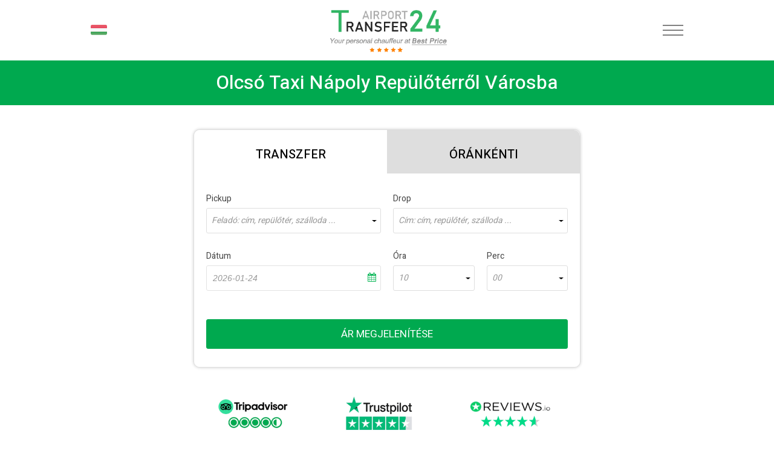

--- FILE ---
content_type: text/html; charset=UTF-8
request_url: https://transferairport24.com/hu/napoly-taxi-repuloterrol
body_size: 26324
content:
<!doctype html>
<html lang="hu">
<head>
<meta name="description" content="Nápoly repülőtéri taxival a szállodába. Foglalja le előre olcsó privát taxit vagy mini taxit Nápoly repülőteréről vagy vissza, és spóroljon a korai foglalással." />
<meta name="keywords" content="Nápoly repülőtéri taxi, taxi a Nápoly repülőtérről, Nápoly fapados taxi, Nápoly privát taxi a repülőtérről, Nápoly minitaxi a repülőtérről" />
<meta name="og:title" content="Nápoly taxi a repülőtérről a szállodába | TransferAirport24.com" />
<meta name="og:image" content="https://transferairport24.com/upload/city/60215a4d8ef0a.jpg" />
<title>Nápoly taxi a repülőtérről a szállodába | TransferAirport24.com</title>
<meta http-equiv="Content-Type" content="text/html; charset=utf-8" />
<meta name="language" content="hu" />
<link rel="apple-touch-icon" sizes="57x57" href="/themes/default/assets/favicons/apple-icon-57x57.png">
<link rel="apple-touch-icon" sizes="60x60" href="/themes/default/assets/favicons/apple-icon-60x60.png">
<link rel="apple-touch-icon" sizes="72x72" href="/themes/default/assets/favicons/apple-icon-72x72.png">
<link rel="apple-touch-icon" sizes="76x76" href="/themes/default/assets/favicons/apple-icon-76x76.png">
<link rel="apple-touch-icon" sizes="114x114" href="/themes/default/assets/favicons/apple-icon-114x114.png">
<link rel="apple-touch-icon" sizes="120x120" href="/themes/default/assets/favicons/apple-icon-120x120.png">
<link rel="apple-touch-icon" sizes="144x144" href="/themes/default/assets/favicons/apple-icon-144x144.png">
<link rel="apple-touch-icon" sizes="152x152" href="/themes/default/assets/favicons/apple-icon-152x152.png">
<link rel="apple-touch-icon" sizes="180x180" href="/themes/default/assets/favicons/apple-icon-180x180.png">
<link rel="icon" type="image/png" sizes="192x192" href="/themes/default/assets/favicons/android-icon-192x192.png">
<link rel="icon" type="image/png" sizes="32x32" href="/themes/default/assets/favicons/favicon-32x32.png">
<link rel="icon" type="image/png" sizes="96x96" href="/themes/default/assets/favicons/favicon-96x96.png">
<link rel="icon" type="image/png" sizes="16x16" href="/themes/default/assets/favicons/favicon-16x16.png">
<link rel="preconnect" href="https://fonts.gstatic.com">
<link rel="manifest" href="/themes/default/assets/favicons/manifest.json">
<meta name="msapplication-TileColor" content="#ffffff">
<meta name="msapplication-TileImage" content="/themes/default/assets/favicons/ms-icon-144x144.png">
<meta name="theme-color" content="#ffffff">
<meta name="author" content="">
<meta name="copyright" content="(c)">
<meta http-equiv="Reply-to" content="mail@yandex.ru">
<!--[if gte IE 9]>-->
<!--script(src="https://oss.maxcdn.com/libs/html5shiv/3.7.0/html5shiv.js")-->
<!--script(src="https://oss.maxcdn.com/libs/respond.js/1.4.2/respond.min.js")-->
<!--<![endif]-->
<meta name="viewport" content="width=device-width, height=device-height, initial-scale=1.0, maximum-scale=5.0">
<meta name="HandheldFriendly" content="True">
<meta http-equiv="Cache-Control" content="no-cache">
<meta http-equiv="cleartype" content="on">
<meta name="apple-mobile-web-app-capable" content="yes">
<meta name="apple-mobile-web-app-status-bar-style" content="black-translucent">
<meta name="application-name" content="Title">
<meta name="msapplication-tooltip" content="Description">
<meta name="msapplication-window" content="width=400;height=300">
<meta http-equiv="imagetoolbar" content="no">
<meta http-equiv="X-UA-Compatible" content="IE=edge">
<meta http-equiv="msthemecompatible" content="no">
<meta name="format-detection" content="telephone=no">
<meta name="format-detection" content="address=no">
<link rel="canonical" href="https://transferairport24.com/hu/napoly-taxi-repuloterrol" />
<style>
/* datepicker-ui.css*/
.ui-helper-hidden{display:none}.ui-helper-hidden-accessible{border:0;clip:rect(0 0 0 0);height:1px;margin:-1px;overflow:hidden;padding:0;position:absolute;width:1px}.ui-helper-reset{margin:0;padding:0;border:0;outline:0;line-height:1.3;text-decoration:none;font-size:100%;list-style:none}.ui-helper-clearfix:after,.ui-helper-clearfix:before{content:"";display:table;border-collapse:collapse}.ui-helper-clearfix:after{clear:both}.ui-helper-zfix{width:100%;height:100%;top:0;left:0;position:absolute;opacity:0;filter:Alpha(Opacity=0)}.ui-front{z-index:100}.ui-datepicker{width:17em;padding:.2em .2em 0;display:none}.ui-datepicker .ui-datepicker-header{position:relative;padding:.2em 0}.ui-datepicker .ui-datepicker-next,.ui-datepicker .ui-datepicker-prev{position:absolute;top:2px;width:1.8em;height:1.8em}.ui-datepicker .ui-datepicker-next-hover,.ui-datepicker .ui-datepicker-prev-hover{top:1px}.ui-datepicker .ui-datepicker-prev{left:2px}.ui-datepicker .ui-datepicker-next{right:2px}.ui-datepicker .ui-datepicker-prev-hover{left:1px}.ui-datepicker .ui-datepicker-next-hover{right:1px}.ui-datepicker .ui-datepicker-next span,.ui-datepicker .ui-datepicker-prev span{display:block;position:absolute;left:50%;margin-left:-8px;top:50%;margin-top:-8px}.ui-datepicker .ui-datepicker-title{margin:0 2.3em;line-height:1.8em;text-align:center}.ui-datepicker .ui-datepicker-title select{font-size:1em;margin:1px 0}.ui-datepicker select.ui-datepicker-month,.ui-datepicker select.ui-datepicker-year{width:45%}.ui-datepicker table{width:100%;font-size:.9em;border-collapse:collapse;margin:0 0 .4em}.ui-datepicker th{padding:.7em .3em;text-align:center;font-weight:700;border:0}.ui-datepicker td{border:0;padding:1px}.ui-datepicker td a,.ui-datepicker td span{display:block;padding:.2em;text-align:right;text-decoration:none}.ui-datepicker .ui-datepicker-buttonpane{background-image:none;margin:.7em 0 0;padding:0 .2em;border-left:0;border-right:0;border-bottom:0}.ui-datepicker .ui-datepicker-buttonpane button{float:right;margin:.5em .2em .4em;cursor:pointer;padding:.2em .6em .3em;width:auto;overflow:visible}.ui-datepicker .ui-datepicker-buttonpane button.ui-datepicker-current,.ui-datepicker-multi .ui-datepicker-group,.ui-datepicker-rtl .ui-datepicker-buttonpane button{float:left}.ui-datepicker.ui-datepicker-multi{width:auto}.ui-datepicker-multi .ui-datepicker-group table{width:95%;margin:0 auto .4em}.ui-datepicker-multi-2 .ui-datepicker-group{width:50%}.ui-datepicker-multi-3 .ui-datepicker-group{width:33.3%}.ui-datepicker-multi-4 .ui-datepicker-group{width:25%}.ui-datepicker-multi .ui-datepicker-group-last .ui-datepicker-header,.ui-datepicker-multi .ui-datepicker-group-middle .ui-datepicker-header{border-left-width:0}.ui-datepicker-multi .ui-datepicker-buttonpane{clear:left}.ui-datepicker-row-break{clear:both;width:100%;font-size:0}.ui-datepicker-rtl{direction:rtl}.ui-datepicker-rtl .ui-datepicker-prev{right:2px;left:auto}.ui-datepicker-rtl .ui-datepicker-next{left:2px;right:auto}.ui-datepicker-rtl .ui-datepicker-prev:hover{right:1px;left:auto}.ui-datepicker-rtl .ui-datepicker-next:hover{left:1px;right:auto}.ui-datepicker-rtl .ui-datepicker-buttonpane{clear:right}.ui-datepicker-rtl .ui-datepicker-buttonpane button.ui-datepicker-current,.ui-datepicker-rtl .ui-datepicker-group{float:right}.ui-datepicker-rtl .ui-datepicker-group-last .ui-datepicker-header,.ui-datepicker-rtl .ui-datepicker-group-middle .ui-datepicker-header{border-right-width:0;border-left-width:1px}.ui-datepicker .ui-icon{display:block;text-indent:-99999px;overflow:hidden;background-repeat:no-repeat;left:.5em;top:.3em}
/*default css*/
@charset "UTF-8";img,legend{border:0}.form-nav-tabs li a,a,p a:hover{text-decoration:none}a:hover,p a{text-decoration:underline}.col-xs-1,.col-xs-10,.col-xs-11,.col-xs-12,.col-xs-2,.col-xs-3,.col-xs-4,.col-xs-5,.col-xs-6,.col-xs-7,.col-xs-8,.col-xs-9,.select2-container .select2-search--inline{float:left}.clearfix:after,.item-list>li:nth-child(2n+1),.row:after,.tab-content:after,form .form-row:after{clear:both}.form-nav-tabs,.ui-datepicker table{table-layout:fixed}.clearfix:after,.clearfix:before,.row:after,.row:before{content:"";display:table}*,::after,::before{box-sizing:border-box}a,a:active,a:hover{outline:0}html{font-size:62.5%;font-family:sans-serif;-ms-text-size-adjust:100%;-webkit-text-size-adjust:100%}body{margin:0;padding:0}article,aside,details,figcaption,figure,footer,header,hgroup,main,menu,nav,section,summary{display:block}audio,canvas,progress,video{display:inline-block;vertical-align:baseline}audio:not([controls]){display:none;height:0}[hidden],template{display:none}h1,h2,h3,h4,h5,h6,p,ul{padding:0;font-size:inherit;line-height:inherit;margin:0}abbr[title]{border-bottom:1px dotted}b,optgroup,strong{font-weight:700}dfn{font-style:italic}mark{background:#ff0;color:#000}small{font-size:80%}svg:not(:root){overflow:hidden}figure{margin:1em 40px}hr{box-sizing:content-box;height:0}pre,textarea{overflow:auto}code,kbd,pre,samp{font-family:monospace,monospace;font-size:1em}button,input,optgroup,select,textarea{color:inherit;font:inherit;margin:0}button{overflow:visible;border:none}button,select{text-transform:none}input[type=reset],input[type=submit]{-webkit-appearance:button;cursor:pointer}button[disabled],html input[disabled]{cursor:default}.modal .close,button,label{cursor:pointer}button::-moz-focus-inner,input::-moz-focus-inner{border:0;padding:0}input{line-height:normal}input[type=checkbox],input[type=radio]{box-sizing:border-box;padding:0}input[type=number]::-webkit-inner-spin-button,input[type=number]::-webkit-outer-spin-button{height:auto}input[type=search]{-webkit-appearance:textfield}input[type=search]::-webkit-search-cancel-button,input[type=search]::-webkit-search-decoration{-webkit-appearance:none}fieldset{border:1px solid silver;margin:0 2px;padding:.35em .625em .75em}legend,td,th{padding:0}table{border-collapse:collapse;border-spacing:0}ol,ul{margin:0;padding:0;list-style:none}sub,sup{font-size:75%;line-height:0;position:relative;vertical-align:baseline}sup{top:-.5em}sub{bottom:-.25em}.cuSelect{z-index:1}.page-title{text-align:center;color:#000;font-size:24px;font-weight:400;text-transform:uppercase;line-height:1.2;letter-spacing:1pt;margin:0}.page-title.white{color:#fff}.page-title .items{color:#7f7f7f;font-size:16px;text-transform:none;letter-spacing:0}.block-title{color:#000;font-size:24px;font-weight:400;text-transform:uppercase;line-height:1.4;letter-spacing:1pt;margin-bottom:20px;text-align:center}@media only screen and (max-width:767px){.block-title{line-height:1.2}}.text-center{text-align:center!important}.text-left{text-align:left!important}.text-right{text-align:right!important}a{background-color:transparent;color:inherit}ul.link-holder li{display:inline-block;vertical-align:middle}ul.link-holder li+li{margin-left:30px}.j-pp-mockup{pointer-events:none;width:100%!important;background-position:center 0!important;position:absolute!important;opacity:.6}@font-face{font-family:'Mirro Sans';src:url(/themes/default/fonts/fp-export-regular/mirro.eot);src:url(/themes/default/fonts/fp-export-regular/mirro.eot?#iefix) format("embedded-opentype"),url(/themes/default/fonts/fp-export-regular/mirro.woff) format("woff"),url(/themes/default/fonts/fp-export-regular/mirro.ttf) format("truetype"),url(/themes/default/fonts/fp-export-regular/mirro.svg#a5f2c1f9c929d352b1442118ca3cdce4) format("svg");font-style:normal;font-weight:400}@font-face{font-family:'Mirro Sans Bold';src:url(/themes/default/fonts/fp-export-bold/Mirro.eot);src:url(/themes/default/fonts/fonts/fp-export-bold/Mirro.eot?#iefix) format("embedded-opentype"),url(/themes/default/fonts/fp-export-bold/Mirro.woff) format("woff"),url(/themes/default/fonts/fp-export-bold/Mirro.ttf) format("truetype"),url(/themes/default/fonts/fp-export-bold/Mirro.svg#c73c7aa79496b70b067386fea616f7f7) format("svg");font-style:normal;font-weight:700}@font-face{font-family:'Mirro Sans Light';src:url(/themes/default/fonts/fp-export-light/mirroLight.eot);src:url(/themes/default/fonts/fp-export-light/mirroLight.eot?#iefix) format("embedded-opentype"),url(/themes/default/fonts/fp-export-light/mirroLight.woff) format("woff"),url(/themes/default/fonts/fp-export-light/mirroLight.ttf) format("truetype"),url(/themes/default/fonts/fp-export-light/mirroLight.svg#0bc9cd0dfb58104225f103d557253dc8) format("svg");font-style:normal;font-weight:200}@font-face{font-family:icomoon;src:url(/themes/default/fonts/icomoon/fonts/icomoon.eot?r4b9f8);src:url(/themes/default/fonts/icomoon/fonts/icomoon.eot?r4b9f8#iefix) format("embedded-opentype"),url(/themes/default/fonts/icomoon/fonts/icomoon.woff2?r4b9f8) format("woff2"),url(/themes/default/fonts/icomoon/fonts/icomoon.ttf?r4b9f8) format("truetype"),url(/themes/default/fonts/icomoon/fonts/icomoon.woff?r4b9f8) format("woff"),url(/themes/default/fonts/icomoon/fonts/icomoon.svg?r4b9f8#icomoon) format("svg");font-weight:400;font-style:normal}[class*=" icon-"],[class^=icon-]{font-family:icomoon!important;speak:none;font-style:normal;font-weight:400;font-variant:normal;text-transform:none;line-height:1;-webkit-font-smoothing:antialiased;-moz-osx-font-smoothing:grayscale}.icon-ok:before{content:""}.icon-сalendar:before{content:""}.icon-airport:before{content:""}.icon-car-top:before{content:""}.icon-close-envelope:before{content:""}.icon-dollar-symbol:before{content:""}.icon-driver:before{content:""}.icon-map-placeholder:before{content:""}.icon-Polite-Drivers:before{content:""}.icon-sedan-car-front:before{content:""}.icon-standing-up-man:before{content:""}.icon-suitcase:before{content:""}.icon-telephone:before{content:""}.icon-time:before{content:""}.icon-two-men:before{content:""}.row{margin-right:-20px;margin-left:-20px}.col-lg-1,.col-lg-10,.col-lg-11,.col-lg-12,.col-lg-2,.col-lg-3,.col-lg-4,.col-lg-5,.col-lg-6,.col-lg-7,.col-lg-8,.col-lg-9,.col-md-1,.col-md-10,.col-md-11,.col-md-12,.col-md-2,.col-md-3,.col-md-4,.col-md-5,.col-md-6,.col-md-7,.col-md-8,.col-md-9,.col-sm-1,.col-sm-10,.col-sm-11,.col-sm-12,.col-sm-2,.col-sm-3,.col-sm-4,.col-sm-5,.col-sm-6,.col-sm-7,.col-sm-8,.col-sm-9,.col-xs-1,.col-xs-10,.col-xs-11,.col-xs-12,.col-xs-2,.col-xs-3,.col-xs-4,.col-xs-5,.col-xs-6,.col-xs-7,.col-xs-8,.col-xs-9{position:relative;min-height:1px;padding-right:20px;padding-left:20px}.col-xs-12{width:100%}.col-xs-11{width:91.66666667%}.col-xs-10{width:83.33333333%}.col-xs-9{width:75%}.col-xs-8{width:66.66666667%}.col-xs-7{width:58.33333333%}.col-xs-6{width:50%}.col-xs-5{width:41.66666667%}.col-xs-4{width:33.33333333%}.col-xs-3{width:25%}.col-xs-2{width:16.66666667%}.col-xs-1{width:8.33333333%}.col-xs-pull-12{right:100%}.col-xs-pull-11{right:91.66666667%}.col-xs-pull-10{right:83.33333333%}.col-xs-pull-9{right:75%}.col-xs-pull-8{right:66.66666667%}.col-xs-pull-7{right:58.33333333%}.col-xs-pull-6{right:50%}.col-xs-pull-5{right:41.66666667%}.col-xs-pull-4{right:33.33333333%}.col-xs-pull-3{right:25%}.col-xs-pull-2{right:16.66666667%}.col-xs-pull-1{right:8.33333333%}.col-xs-pull-0{right:auto}.col-xs-push-12{left:100%}.col-xs-push-11{left:91.66666667%}.col-xs-push-10{left:83.33333333%}.col-xs-push-9{left:75%}.col-xs-push-8{left:66.66666667%}.col-xs-push-7{left:58.33333333%}.col-xs-push-6{left:50%}.col-xs-push-5{left:41.66666667%}.col-xs-push-4{left:33.33333333%}.col-xs-push-3{left:25%}.col-xs-push-2{left:16.66666667%}.col-xs-push-1{left:8.33333333%}.col-xs-push-0{left:auto}.col-xs-offset-12{margin-left:100%}.col-xs-offset-11{margin-left:91.66666667%}.col-xs-offset-10{margin-left:83.33333333%}.col-xs-offset-9{margin-left:75%}.col-xs-offset-8{margin-left:66.66666667%}.col-xs-offset-7{margin-left:58.33333333%}.col-xs-offset-6{margin-left:50%}.col-xs-offset-5{margin-left:41.66666667%}.col-xs-offset-4{margin-left:33.33333333%}.col-xs-offset-3{margin-left:25%}.col-xs-offset-2{margin-left:16.66666667%}.col-xs-offset-1{margin-left:8.33333333%}.col-xs-offset-0{margin-left:0}@media (min-width:768px){.col-sm-1,.col-sm-10,.col-sm-11,.col-sm-12,.col-sm-2,.col-sm-3,.col-sm-4,.col-sm-5,.col-sm-6,.col-sm-7,.col-sm-8,.col-sm-9{float:left}.col-sm-12{width:100%}.col-sm-11{width:91.66666667%}.col-sm-10{width:83.33333333%}.col-sm-9{width:75%}.col-sm-8{width:66.66666667%}.col-sm-7{width:58.33333333%}.col-sm-6{width:50%}.col-sm-5{width:41.66666667%}.col-sm-4{width:33.33333333%}.col-sm-3{width:25%}.col-sm-2{width:16.66666667%}.col-sm-1{width:8.33333333%}.col-sm-pull-12{right:100%}.col-sm-pull-11{right:91.66666667%}.col-sm-pull-10{right:83.33333333%}.col-sm-pull-9{right:75%}.col-sm-pull-8{right:66.66666667%}.col-sm-pull-7{right:58.33333333%}.col-sm-pull-6{right:50%}.col-sm-pull-5{right:41.66666667%}.col-sm-pull-4{right:33.33333333%}.col-sm-pull-3{right:25%}.col-sm-pull-2{right:16.66666667%}.col-sm-pull-1{right:8.33333333%}.col-sm-pull-0{right:auto}.col-sm-push-12{left:100%}.col-sm-push-11{left:91.66666667%}.col-sm-push-10{left:83.33333333%}.col-sm-push-9{left:75%}.col-sm-push-8{left:66.66666667%}.col-sm-push-7{left:58.33333333%}.col-sm-push-6{left:50%}.col-sm-push-5{left:41.66666667%}.col-sm-push-4{left:33.33333333%}.col-sm-push-3{left:25%}.col-sm-push-2{left:16.66666667%}.col-sm-push-1{left:8.33333333%}.col-sm-push-0{left:auto}.col-sm-offset-12{margin-left:100%}.col-sm-offset-11{margin-left:91.66666667%}.col-sm-offset-10{margin-left:83.33333333%}.col-sm-offset-9{margin-left:75%}.col-sm-offset-8{margin-left:66.66666667%}.col-sm-offset-7{margin-left:58.33333333%}.col-sm-offset-6{margin-left:50%}.col-sm-offset-5{margin-left:41.66666667%}.col-sm-offset-4{margin-left:33.33333333%}.col-sm-offset-3{margin-left:25%}.col-sm-offset-2{margin-left:16.66666667%}.col-sm-offset-1{margin-left:8.33333333%}.col-sm-offset-0{margin-left:0}}@media (min-width:1025px){.col-md-1,.col-md-10,.col-md-11,.col-md-12,.col-md-2,.col-md-3,.col-md-4,.col-md-5,.col-md-6,.col-md-7,.col-md-8,.col-md-9{float:left}.col-md-12{width:100%}.col-md-11{width:91.66666667%}.col-md-10{width:83.33333333%}.col-md-9{width:75%}.col-md-8{width:66.66666667%}.col-md-7{width:58.33333333%}.col-md-6{width:50%}.col-md-5{width:41.66666667%}.col-md-4{width:33.33333333%}.col-md-3{width:25%}.col-md-2{width:16.66666667%}.col-md-1{width:8.33333333%}.col-md-pull-12{right:100%}.col-md-pull-11{right:91.66666667%}.col-md-pull-10{right:83.33333333%}.col-md-pull-9{right:75%}.col-md-pull-8{right:66.66666667%}.col-md-pull-7{right:58.33333333%}.col-md-pull-6{right:50%}.col-md-pull-5{right:41.66666667%}.col-md-pull-4{right:33.33333333%}.col-md-pull-3{right:25%}.col-md-pull-2{right:16.66666667%}.col-md-pull-1{right:8.33333333%}.col-md-pull-0{right:auto}.col-md-push-12{left:100%}.col-md-push-11{left:91.66666667%}.col-md-push-10{left:83.33333333%}.col-md-push-9{left:75%}.col-md-push-8{left:66.66666667%}.col-md-push-7{left:58.33333333%}.col-md-push-6{left:50%}.col-md-push-5{left:41.66666667%}.col-md-push-4{left:33.33333333%}.col-md-push-3{left:25%}.col-md-push-2{left:16.66666667%}.col-md-push-1{left:8.33333333%}.col-md-push-0{left:auto}.col-md-offset-12{margin-left:100%}.col-md-offset-11{margin-left:91.66666667%}.col-md-offset-10{margin-left:83.33333333%}.col-md-offset-9{margin-left:75%}.col-md-offset-8{margin-left:66.66666667%}.col-md-offset-7{margin-left:58.33333333%}.col-md-offset-6{margin-left:50%}.col-md-offset-5{margin-left:41.66666667%}.col-md-offset-4{margin-left:33.33333333%}.col-md-offset-3{margin-left:25%}.col-md-offset-2{margin-left:16.66666667%}.col-md-offset-1{margin-left:8.33333333%}.col-md-offset-0{margin-left:0}}@media (min-width:1200px){.col-lg-1,.col-lg-10,.col-lg-11,.col-lg-12,.col-lg-2,.col-lg-3,.col-lg-4,.col-lg-5,.col-lg-6,.col-lg-7,.col-lg-8,.col-lg-9{float:left}.col-lg-12{width:100%}.col-lg-11{width:91.66666667%}.col-lg-10{width:83.33333333%}.col-lg-9{width:75%}.col-lg-8{width:66.66666667%}.col-lg-7{width:58.33333333%}.col-lg-6{width:50%}.col-lg-5{width:41.66666667%}.col-lg-4{width:33.33333333%}.col-lg-3{width:25%}.col-lg-2{width:16.66666667%}.col-lg-1{width:8.33333333%}.col-lg-pull-12{right:100%}.col-lg-pull-11{right:91.66666667%}.col-lg-pull-10{right:83.33333333%}.col-lg-pull-9{right:75%}.col-lg-pull-8{right:66.66666667%}.col-lg-pull-7{right:58.33333333%}.col-lg-pull-6{right:50%}.col-lg-pull-5{right:41.66666667%}.col-lg-pull-4{right:33.33333333%}.col-lg-pull-3{right:25%}.col-lg-pull-2{right:16.66666667%}.col-lg-pull-1{right:8.33333333%}.col-lg-pull-0{right:auto}.col-lg-push-12{left:100%}.col-lg-push-11{left:91.66666667%}.col-lg-push-10{left:83.33333333%}.col-lg-push-9{left:75%}.col-lg-push-8{left:66.66666667%}.col-lg-push-7{left:58.33333333%}.col-lg-push-6{left:50%}.col-lg-push-5{left:41.66666667%}.col-lg-push-4{left:33.33333333%}.col-lg-push-3{left:25%}.col-lg-push-2{left:16.66666667%}.col-lg-push-1{left:8.33333333%}.col-lg-push-0{left:auto}.col-lg-offset-12{margin-left:100%}.col-lg-offset-11{margin-left:91.66666667%}.col-lg-offset-10{margin-left:83.33333333%}.col-lg-offset-9{margin-left:75%}.col-lg-offset-8{margin-left:66.66666667%}.col-lg-offset-7{margin-left:58.33333333%}.col-lg-offset-6{margin-left:50%}.col-lg-offset-5{margin-left:41.66666667%}.col-lg-offset-4{margin-left:33.33333333%}.col-lg-offset-3{margin-left:25%}.col-lg-offset-2{margin-left:16.66666667%}.col-lg-offset-1{margin-left:8.33333333%}.col-lg-offset-0{margin-left:0}}.fade{opacity:0;transition:opacity .15s linear}.fade.in{opacity:1}.modal-open{overflow:hidden}.modal,.modal-open .modal{-webkit-overflow-scrolling:touch}.modal-open .modal{overflow-x:hidden;overflow-y:auto}.modal-backdrop{position:fixed;top:0;right:0;left:0;bottom:0;z-index:1000;background-color:#000}.modal-backdrop.fade{opacity:0;filter:alpha(opacity=0)}.modal-backdrop.in{opacity:.9;filter:alpha(opacity=9)}.hide{display:none!important}.show{display:block!important}.invisible{visibility:hidden}.hidden{display:none!important;visibility:hidden!important}.modal .close,.modal .close>span,.modal .modal-dialog .modal-content .modal-header{display:block;text-align:center}.affix{position:fixed}.modal{right:0;bottom:0;outline:0;background:rgba(0,0,0,0)}.modal .close{position:absolute;outline:0;right:10px;top:10px;height:34px;width:34px;overflow:hidden;color:#fff;padding:0;background:#bfbfbf;border:none}.modal .close:hover{background:#000}.modal .close>span{font-size:1rem;line-height:0;transition:all .1s ease 0s}.modal.fade .modal-dialog{opacity:0;transition:transform .3s ease-out}.modal.in .modal-dialog{opacity:1}.modal.small .modal-dialog{max-width:620px}.modal.large .modal-dialog{max-width:984px}.modal .modal-dialog{position:relative;margin:40px auto;width:auto;max-width:700px;background:0 0;padding:0;z-index:1001}.modal .modal-dialog .modal-content{padding:45px 35px;position:relative;background:#fff;background-clip:padding-box;outline:0;border-radius:0;box-shadow:0 6px 57px 4px rgba(0,0,0,.19)}@media (max-width:767px){.modal .modal-dialog .modal-content{padding-left:15px;padding-right:15px}}.modal .modal-dialog .modal-content .modal-header .modal-title{color:#000;font-size:24px;font-weight:400;line-height:1.2;margin:0 0 25px;padding:0 10px 0 0}@media only screen and (max-width:767px){.modal .modal-dialog .modal-content .modal-header .modal-title{font-size:18px}}.modal-scrollbar-measure{position:absolute;top:-9999px;width:50px;height:50px;overflow:scroll}.collapsing,.select2-container .select2-selection--single .select2-selection__clear{position:relative}.collapsing{height:0;overflow:hidden;transition-timing-function:ease;transition-duration:.35s;transition-property:height,visibility}.collapse{display:none}.collapse.in{display:block}.nav-tabs{text-align:center;margin:0 0 30px}.nav-tabs li{display:inline-block;text-align:center}.nav-tabs li.active>a{cursor:default}.nav-tabs li.active>a .text{border-bottom-color:transparent}.tab-content{display:block;width:100%;padding:0}.tab-content:after,.tab-content:before{content:"";display:table}.tab-content .tab-pane{display:block;height:0;overflow:hidden;visibility:hidden}.tab-content .tab-pane.active{display:block;height:auto;visibility:visible}.select2-container{box-sizing:border-box;display:inline-block;margin:0;position:relative;vertical-align:middle}.select2-container .select2-selection--single{box-sizing:border-box;cursor:pointer;display:block;height:28px;-moz-user-select:none;-ms-user-select:none;user-select:none;-webkit-user-select:none}.select2-container .select2-selection--single .select2-selection__rendered{display:block;padding-left:8px;padding-right:20px;overflow:hidden;text-overflow:ellipsis;white-space:nowrap}.select2-container[dir=rtl] .select2-selection--single .select2-selection__rendered{padding-right:8px;padding-left:20px}.select2-container .select2-selection--multiple{box-sizing:border-box;cursor:pointer;display:block;min-height:32px;-moz-user-select:none;-ms-user-select:none;user-select:none;-webkit-user-select:none}.nav-toggle,.select2-results__option{-moz-user-select:none;-ms-user-select:none}.select2-container .select2-selection--multiple .select2-selection__rendered{display:inline-block;overflow:hidden;padding-left:8px;text-overflow:ellipsis;white-space:nowrap}.select2-container .select2-search--inline .select2-search__field{box-sizing:border-box;border:none;font-size:100%;margin-top:5px;padding:0}.select2-container .select2-search--inline .select2-search__field::-webkit-search-cancel-button{-webkit-appearance:none}.select2-dropdown{background-color:#fff;border:1px solid #aaa;border-radius:4px;box-sizing:border-box;display:block;position:absolute;left:-100000px;width:100%;z-index:1051}.select2-results{display:block}.select2-results__options{list-style:none;margin:0;padding:0}.select2-results__option{padding:6px;user-select:none;color:#999;-webkit-user-select:none}.select2-results__option[aria-selected]{cursor:pointer}.select2-container--open .select2-dropdown{left:0}.select2-container--open .select2-dropdown--above{border-bottom:none;border-bottom-left-radius:0;border-bottom-right-radius:0}.select2-container--open .select2-dropdown--below{border-top:none;border-top-left-radius:0;border-top-right-radius:0}.select2-search--dropdown{display:block;padding:4px}.select2-search--dropdown .select2-search__field{padding:4px;width:100%;box-sizing:border-box}.select2-search--dropdown .select2-search__field::-webkit-search-cancel-button{-webkit-appearance:none}.select2-search--dropdown.select2-search--hide{display:none}.select2-close-mask{border:0;margin:0;padding:0;display:block;position:fixed;left:0;top:0;min-height:100%;min-width:100%;height:auto;width:auto;opacity:0;z-index:99;background-color:#fff;filter:alpha(opacity=0)}.select2-hidden-accessible{border:0!important;clip:rect(0 0 0 0)!important;height:1px!important;margin:-1px!important;overflow:hidden!important;padding:0!important;position:absolute!important;width:1px!important}.select2-container--classic .select2-results>.select2-results__options,.select2-container--default .select2-results>.select2-results__options{max-height:200px;overflow-y:auto}.select2-container--default .select2-selection--single{background-color:#fff;border:1px solid #aaa;border-radius:4px}.select2-container--default .select2-selection--single .select2-selection__rendered{color:#444;line-height:28px}.select2-container--default .select2-selection--single .select2-selection__clear{cursor:pointer;float:right;font-weight:700}.select2-container--default .select2-selection--single .select2-selection__placeholder{color:#999}.select2-container--default .select2-selection--single .select2-selection__arrow{height:26px;position:absolute;top:1px;right:1px;width:20px}.select2-container--default .select2-selection--single .select2-selection__arrow b{border-color:#888 transparent transparent;border-style:solid;border-width:5px 4px 0;height:0;left:50%;margin-left:-4px;margin-top:-2px;position:absolute;top:50%;width:0}.select2-container--default[dir=rtl] .select2-selection--single .select2-selection__clear{float:left}.select2-container--default[dir=rtl] .select2-selection--single .select2-selection__arrow{left:1px;right:auto}.select2-container--default.select2-container--disabled .select2-selection--single{background-color:#eee;cursor:default}.select2-container--default.select2-container--disabled .select2-selection--single .select2-selection__clear{display:none}.select2-container--default.select2-container--open .select2-selection--single .select2-selection__arrow b{border-color:transparent transparent #888;border-width:0 4px 5px}.select2-container--default .select2-selection--multiple{background-color:#fff;border:1px solid #aaa;border-radius:4px;cursor:text}.select2-container--default .select2-selection--multiple .select2-selection__rendered{box-sizing:border-box;list-style:none;margin:0;padding:0 5px;width:100%}.select2-container--default .select2-selection--multiple .select2-selection__rendered li{list-style:none}.select2-container--default .select2-selection--multiple .select2-selection__placeholder{color:#999;margin-top:5px;float:left}.select2-container--default .select2-selection--multiple .select2-selection__clear{cursor:pointer;float:right;font-weight:700;margin-top:5px;margin-right:10px}.select2-container--default .select2-selection--multiple .select2-selection__choice{background-color:#e4e4e4;border:1px solid #aaa;border-radius:4px;cursor:default;float:left;margin-right:5px;margin-top:5px;padding:0 5px}.select2-container--default .select2-selection--multiple .select2-selection__choice__remove{color:#999;cursor:pointer;display:inline-block;font-weight:700;margin-right:2px}.select2-container--default .select2-selection--multiple .select2-selection__choice__remove:hover{color:#333}.select2-container--default[dir=rtl] .select2-selection--multiple .select2-search--inline,.select2-container--default[dir=rtl] .select2-selection--multiple .select2-selection__choice,.select2-container--default[dir=rtl] .select2-selection--multiple .select2-selection__placeholder{float:right}.select2-container--default[dir=rtl] .select2-selection--multiple .select2-selection__choice{margin-left:5px;margin-right:auto}.select2-container--default[dir=rtl] .select2-selection--multiple .select2-selection__choice__remove{margin-left:2px;margin-right:auto}.select2-container--default.select2-container--focus .select2-selection--multiple{border:1px solid #000;outline:0}.select2-container--default.select2-container--disabled .select2-selection--multiple{background-color:#eee;cursor:default}.select2-container--default.select2-container--disabled .select2-selection__choice__remove{display:none}.select2-container--default.select2-container--open.select2-container--above .select2-selection--multiple,.select2-container--default.select2-container--open.select2-container--above .select2-selection--single{border-top-left-radius:0;border-top-right-radius:0}.select2-container--default.select2-container--open.select2-container--below .select2-selection--multiple,.select2-container--default.select2-container--open.select2-container--below .select2-selection--single{border-bottom-left-radius:0;border-bottom-right-radius:0}.select2-container--default .select2-search--dropdown .select2-search__field{border:1px solid #aaa;outline:0}.select2-container--default .select2-search--inline .select2-search__field{background:0 0;border:none;outline:0;box-shadow:none;-webkit-appearance:textfield}.select2-container--default .select2-results__option[role=group]{padding:0}.select2-container--default .select2-results__option[aria-disabled=true]{color:#999}.select2-container--default .select2-results__option[aria-selected=true]{background-color:#ddd}.select2-container--default .select2-results__option .select2-results__option{padding-left:1em}.select2-container--default .select2-results__option .select2-results__option .select2-results__group{padding-left:0}.select2-container--default .select2-results__option .select2-results__option .select2-results__option{margin-left:-1em;padding-left:2em}.select2-container--default .select2-results__option .select2-results__option .select2-results__option .select2-results__option{margin-left:-2em;padding-left:3em}.select2-container--default .select2-results__option .select2-results__option .select2-results__option .select2-results__option .select2-results__option{margin-left:-3em;padding-left:4em}.select2-container--default .select2-results__option .select2-results__option .select2-results__option .select2-results__option .select2-results__option .select2-results__option{margin-left:-4em;padding-left:5em}.select2-container--default .select2-results__option .select2-results__option .select2-results__option .select2-results__option .select2-results__option .select2-results__option .select2-results__option{margin-left:-5em;padding-left:6em}.select2-container--default .select2-results__option--highlighted[aria-selected]{background-color:#00a94f;color:#fff}.select2-container--default .select2-results__group{cursor:default;display:block;padding:6px}.select2-container--classic .select2-selection--single{background-color:#f7f7f7;border:1px solid #aaa;border-radius:4px;outline:0;background-image:linear-gradient(to bottom,#fff 50%,#eee 100%);background-repeat:repeat-x;filter:progid:DXImageTransform.Microsoft.gradient(startColorstr='#FFFFFFFF', endColorstr='#FFEEEEEE', GradientType=0)}.select2-container--classic .select2-selection--single:focus{border:1px solid #5897fb}.select2-container--classic .select2-selection--single .select2-selection__rendered{color:#444;line-height:28px}.select2-container--classic .select2-selection--single .select2-selection__clear{cursor:pointer;float:right;font-weight:700;margin-right:10px}.select2-container--classic .select2-selection--single .select2-selection__placeholder{color:#999}.select2-container--classic .select2-selection--single .select2-selection__arrow{background-color:#ddd;border:none;border-left:1px solid #aaa;border-top-right-radius:4px;border-bottom-right-radius:4px;height:26px;position:absolute;top:1px;right:1px;width:20px;background-image:linear-gradient(to bottom,#eee 50%,#ccc 100%);background-repeat:repeat-x;filter:progid:DXImageTransform.Microsoft.gradient(startColorstr='#FFEEEEEE', endColorstr='#FFCCCCCC', GradientType=0)}.select2-container--classic .select2-selection--single .select2-selection__arrow b{border-color:#888 transparent transparent;border-style:solid;border-width:5px 4px 0;height:0;left:50%;margin-left:-4px;margin-top:-2px;position:absolute;top:50%;width:0}.select2-container--classic[dir=rtl] .select2-selection--single .select2-selection__clear{float:left}.select2-container--classic[dir=rtl] .select2-selection--single .select2-selection__arrow{border:none;border-right:1px solid #aaa;border-radius:4px 0 0 4px;left:1px;right:auto}.select2-container--classic.select2-container--open .select2-selection--single{border:1px solid #5897fb}.select2-container--classic.select2-container--open .select2-selection--single .select2-selection__arrow{background:0 0;border:none}.select2-container--classic.select2-container--open .select2-selection--single .select2-selection__arrow b{border-color:transparent transparent #888;border-width:0 4px 5px}.select2-container--classic.select2-container--open.select2-container--above .select2-selection--single{border-top:none;border-top-left-radius:0;border-top-right-radius:0;background-image:linear-gradient(to bottom,#fff 0,#eee 50%);background-repeat:repeat-x;filter:progid:DXImageTransform.Microsoft.gradient(startColorstr='#FFFFFFFF', endColorstr='#FFEEEEEE', GradientType=0)}.select2-container--classic.select2-container--open.select2-container--below .select2-selection--single{border-bottom:none;border-bottom-left-radius:0;border-bottom-right-radius:0;background-image:linear-gradient(to bottom,#eee 50%,#fff 100%);background-repeat:repeat-x;filter:progid:DXImageTransform.Microsoft.gradient(startColorstr='#FFEEEEEE', endColorstr='#FFFFFFFF', GradientType=0)}.select2-container--classic .select2-selection--multiple{background-color:#fff;border:1px solid #aaa;border-radius:4px;cursor:text;outline:0}.select2-container--classic .select2-selection--multiple:focus{border:1px solid #5897fb}.select2-container--classic .select2-selection--multiple .select2-selection__rendered{list-style:none;margin:0;padding:0 5px}.select2-container--classic .select2-selection--multiple .select2-selection__clear{display:none}.select2-container--classic .select2-selection--multiple .select2-selection__choice{background-color:#e4e4e4;border:1px solid #aaa;border-radius:4px;cursor:default;float:left;margin-right:5px;margin-top:5px;padding:0 5px}.select2-container--classic .select2-selection--multiple .select2-selection__choice__remove{color:#888;cursor:pointer;display:inline-block;font-weight:700;margin-right:2px}.select2-container--classic .select2-selection--multiple .select2-selection__choice__remove:hover{color:#555}.select2-container--classic[dir=rtl] .select2-selection--multiple .select2-selection__choice{float:right;margin-left:5px;margin-right:auto}.select2-container--classic[dir=rtl] .select2-selection--multiple .select2-selection__choice__remove{margin-left:2px;margin-right:auto}.select2-container--classic.select2-container--open .select2-selection--multiple{border:1px solid #5897fb}.select2-container--classic.select2-container--open.select2-container--above .select2-selection--multiple{border-top:none;border-top-left-radius:0;border-top-right-radius:0}.select2-container--classic.select2-container--open.select2-container--below .select2-selection--multiple{border-bottom:none;border-bottom-left-radius:0;border-bottom-right-radius:0}.select2-container--classic .select2-search--dropdown .select2-search__field{border:1px solid #aaa;outline:0}.select2-container--classic .select2-search--inline .select2-search__field{outline:0;box-shadow:none}.select2-container--classic .select2-dropdown{background-color:#fff;border:1px solid transparent}.select2-container--classic .select2-dropdown--above{border-bottom:none}.select2-container--classic .select2-dropdown--below{border-top:none}.select2-container--classic .select2-results__option[role=group]{padding:0}.select2-container--classic .select2-results__option[aria-disabled=true]{color:grey}.select2-container--classic .select2-results__option--highlighted[aria-selected]{background-color:#3875d7;color:#fff}.select2-container--classic .select2-results__group{cursor:default;display:block;padding:6px}.select2-container--classic.select2-container--open .select2-dropdown{border-color:#5897fb}.column{float:left;padding-left:13px;padding-right:13px}.size-1of4{width:25%}.size-1of3{width:33.333%}.size-1of2{width:50%}@media screen and (max-width:560px){#timeline[data-columns]::before{content:'1 .column'}}@media screen and (min-width:561px) and (max-width:700px){#timeline[data-columns]::before{content:'2 .column.size-1of2'}}@media screen and (min-width:768px){#timeline[data-columns]::before{content:'3 .column.size-1of3'}}.ui-datepicker{padding:0;width:254px;border:1px solid #ddd;border-radius:0;background:#fff}.ui-datepicker .ui-datepicker-header{padding:0;height:auto;background:0 0;border:0}.ui-datepicker .ui-datepicker-title{font-size:16px;padding:11px 30px}.ui-datepicker .ui-datepicker-next,.ui-datepicker .ui-datepicker-prev{background:0 0!important;border:0!important;padding:0;font-size:0;text-align:center;width:30px;height:100%;top:0;cursor:pointer}.ui-datepicker .ui-datepicker-next .help,.ui-datepicker .ui-datepicker-prev .help{display:inline-block;vertical-align:middle}.ui-datepicker .ui-datepicker-next:after,.ui-datepicker .ui-datepicker-prev:after{content:"";display:inline-block;vertical-align:middle;height:100%;width:.1%;margin-left:-.1%}.ui-datepicker .ui-datepicker-next .ui-icon,.ui-datepicker .ui-datepicker-prev .ui-icon{display:none!important}.ui-datepicker .ui-datepicker-next:before,.ui-datepicker .ui-datepicker-prev:before{content:"";display:inline-block;vertical-align:middle;width:0;height:0;border-style:solid}.ui-datepicker .ui-datepicker-prev{left:0}.ui-datepicker .ui-datepicker-prev:before{border-width:7.5px 10px 7.5px 0;border-color:transparent #000 transparent transparent}.ui-datepicker .ui-datepicker-prev:hover:before{border-color:transparent #00a94f transparent transparent}.ui-datepicker .ui-datepicker-next{right:0}.ui-datepicker .ui-datepicker-next:before{border-width:7.5px 0 7.5px 10px;border-color:transparent transparent transparent #000}.ui-datepicker .ui-datepicker-next:hover:before{border-color:transparent transparent transparent #00a94f}.ui-datepicker td{padding:0!important;width:auto;height:auto}.ui-datepicker th{padding:0!important;height:29px;background:0 0;opacity:.54;text-align:center!important;color:#000;font-weight:700}.ui-button,.ui-state-default,.ui-widget-content .ui-state-default,.ui-widget-header .ui-state-default,html .ui-button.ui-state-disabled:active,html .ui-button.ui-state-disabled:hover{background:0 0;border:1px solid transparent;color:#393939;cursor:pointer;display:inline-block;font-weight:300;width:34px;height:34px;line-height:28px;margin:0 1px 1px;text-align:center}body,form .form-group .card_number:after{-webkit-font-smoothing:antialiased;-moz-osx-font-smoothing:grayscale;font-weight:400;font-style:normal}.ui-button:hover,.ui-state-default:hover,.ui-widget-content .ui-state-default:hover,.ui-widget-header .ui-state-default:hover,html .ui-button.ui-state-disabled:active:hover,html .ui-button.ui-state-disabled:hover:hover{background:#00a94f;border-color:#00a94f;color:#fff}.ui-state-highlight,.ui-widget-content .ui-state-highlight,.ui-widget-header .ui-state-highlight{border:1px solid #00a94f;background:0 0}.ui-button.ui-state-active:hover,.ui-button:active,.ui-state-active,.ui-widget-content .ui-state-active,.ui-widget-header .ui-state-active,a.ui-button:active{background:#00a94f;color:#fff}form .form-group .card_number{position:relative}form .form-group .card_number input{padding-left:50px;padding-right:50px}form .form-group .card_number:before{content:"";position:absolute;left:11px;top:11px;border-radius:2px;width:32px;height:20px;background-image:url(/themes/default/assets/cards.png);background-position:0 0;background-repeat:no-repeat;background-color:transparent;background-size:100%;z-index:10}body,html{height:100%}form .form-group .card_number:after{font-family:icomoon!important;speak:none;font-variant:normal;text-transform:none;line-height:1;font-size:1.6rem;color:#e7e8e7;content:"";position:absolute;right:10px;top:50%;margin-top:-8px;z-index:10}.h3,body,h3,strong{font-family:Heebo,sans-serif}.list li,.wrapper{position:relative}form .form-group .card_number.visa:before{background-position:0 -30px}form .form-group .card_number.visa_electron:before{background-position:0 -60px}form .form-group .card_number.mastercard:before{background-position:0 -90px}form .form-group .card_number.maestro:before{background-position:0 -120px}form .form-group .card_number.discover:before{background-position:0 -151px}form .form-group .card_number.valid:after{color:green}form .form-group.cart_info_mini .controls .control-mini{width:30%}form .form-group.cart_info_mini .controls .control-mini input{width:100px}body{width:auto;font-size:1.4rem;direction:ltr;background:#fff}.wrapper{min-height:100%;margin:0 auto -145px;padding-bottom:245px;top:100px}.container{margin-right:auto;margin-left:auto;width:100%;padding-left:20px;padding-right:20px}.list{color:#777676;font-size:1.8rem}.list li{display:block;padding-left:50px;margin-bottom:60px}.list li:before{content:"";background:#777676;border-radius:50%;width:6px;height:6px;position:absolute;left:20px;top:50%;margin-top:-3px}p{letter-spacing:.05rem;text-align:left;line-height:2.4rem;margin-bottom:25px}@media only screen and (max-width:767px){p{font-size:1.4rem}}p a{color:#2a5c85}.h3,h3{letter-spacing:.07rem;line-height:1.26;font-size:2.4rem;font-weight:700;text-transform:uppercase}@media only screen and (max-width:767px){.h3,h3{font-size:2rem}}@media only screen and (min-width:768px) and (max-width:1024px){.h3,h3{font-size:2.5rem}}.heading-title h1,.heading-title h2{font-family:Heebo,sans-serif;font-weight:500}.heading-title{width:100%;min-height:50px;background-color:#00a94f;text-align:center;padding:15px 10px;color:#fff}.heading-title h1{font-size:32px;color:#fff;line-height:1.4em;text-transform:capitalize}@media only screen and (max-width:767px){.heading-title h1{font-size:26px}}.heading-title h2{font-size:30px;line-height:50px}@media only screen and (max-width:767px){.heading-title h2{font-size:24px}}.heading-title p{font-size:15px;color:#fff;text-align:center}a,p{font-size:15px}button,input,select,textarea{font-family:'PT Sans',sans-serif}.default-section{max-width:1200px;margin:0 auto}.centered{text-align:center}.sec-title{margin-bottom:70px}@media (max-width:767px){.sec-title{margin-top:50px}.service-block-two .inner-box:before{display:none}}.sec-title h2{font-size:30px;color:#222;font-weight:500;line-height:1.3em;text-transform:capitalize}.sec-title .desc-text{position:relative;padding-top:10px;font-size:16px;color:#777;line-height:1.8em}.service-block-two{position:relative}.service-block-two .inner-box{position:relative;max-width:320px;margin:0 auto;text-align:center}.service-block-two .inner-box:before{content:'';position:absolute;left:100%;margin-left:-60px;top:0;width:200px;height:20px;background:url(../../../themes/default/assets/direction-arrow.png) center center no-repeat}.service-block-two:nth-child(3n+3) .inner-box:before{display:none}.service-block-two .inner-box .first-icon{background-image:url(../../../themes/default/assets/first.jpg);background-size:cover;display:block;width:130px;height:80px;margin:0 auto 10px}.service-block-two .inner-box .second-icon{background-image:url(../../../themes/default/assets/second.jpg);background-size:cover;display:block;width:75px;height:75px;margin:0 auto 10px}.service-block-two .inner-box .third-icon{background-image:url(../../../themes/default/assets/third.jpg);background-size:cover;display:block;width:230px;height:52px;margin:15px auto 17px}.Main-banner .info-group .contact-group .circle .help,.Main-banner .info-group .contact-group .circle [class^=icon-],.Main-banner .top-headline .heading .help,.Main-banner .top-headline .heading h1{display:inline-block;vertical-align:middle}.service-block-two .icon-box{position:relative;width:62px;height:62px;font-size:28px;line-height:60px;text-align:center;border:1px solid #e0e0e0;background:0 0;color:#18ba60;margin:0 auto 30px;border-radius:3px;-ms-border-radius:3px;transition:all .5s ease;-moz-transition:all .5s ease;-webkit-transition:all .5s ease;-ms-transition:all .5s ease;-o-transition:all .5s ease}.Main-banner .info-group .contact-group .circle:after,.Main-banner .top-headline .heading:after{margin-left:-.1%;display:inline-block;vertical-align:middle;content:""}.service-block-two .icon-box .image{position:absolute;width:40px;top:10px;left:11px}.service-block-two .inner-box:hover .icon-box{color:#fff;border-color:#18ba60;background:#18ba60}.service-block-two h3{font-size:18px;color:#222;font-weight:500;line-height:1.4em;margin-bottom:10px;text-transform:none}.service-block-two .text{font-size:15px;line-height:1.8em;color:#777}.field-inner{position:relative}.input-icon{position:absolute;right:18px;top:50%;margin-top:-8px;line-height:20px;font-size:15px}.input-icon span{color:#18ba60}.Main-banner .info-group .contact-group,.Main-banner .info-group h2,.Main-banner .top-headline .heading h1{color:#fff;font-weight:700;font-family:Heebo,sans-serif}.Main-banner{position:relative;background-repeat:no-repeat;background-position:center center;background-attachment:scroll;background-color:#000;background-size:cover;min-height:480px}.Main-banner .top-headline{padding-top:130px}.Main-banner .top-headline .heading{line-height:1;font-size:0;text-align:center}.Main-banner .top-headline .heading:after{height:100%;width:.1%}@media only screen and (min-width:768px) and (max-width:1024px){.Main-banner{min-height:410px}.Main-banner .top-headline .heading{text-align:left}}.Main-banner .top-headline .heading h1{font-size:63px;text-transform:uppercase}@media (max-width:1120px){.Main-banner .top-headline .heading h1{font-size:5.3rem}}@media only screen and (max-width:767px){.Main-banner{min-height:250px}.Main-banner .top-headline{padding-top:0}.Main-banner .top-headline .heading{margin-top:90px;margin-bottom:80px}.Main-banner .top-headline .heading h1{font-size:2.8rem}}@media only screen and (min-width:768px) and (max-width:1024px){.Main-banner .top-headline .heading h1{font-size:4rem}}.Main-banner .info-group{position:absolute;bottom:0;left:0;right:0;padding:12px 0;background:#4b4a4a}.Main-banner .info-group h2{font-size:3.1rem;text-transform:uppercase;letter-spacing:.08rem;line-height:1.2;text-align:left}@media only screen and (max-width:767px){.Main-banner .info-group{position:relative}.Main-banner .info-group h2{font-size:2rem;text-align:center}}@media only screen and (min-width:768px) and (max-width:1024px){.Main-banner .info-group h2{font-size:2.3rem}}.Main-banner .info-group .contact-group{position:relative;padding-left:105px;padding-top:7px}.Main-banner .info-group .contact-group .circle{position:absolute;left:0;top:50%;transform:translateY(-50%);height:77px;border-radius:60%;font-size:0;text-align:center;width:77px;border:3px solid #8099b4}.Main-banner .info-group .contact-group .circle:after{height:100%;width:.1%}.Main-banner .info-group .contact-group .circle [class^=icon-]{color:#8099b4;font-size:3.2rem}@media only screen and (max-width:767px){.Main-banner .info-group .contact-group{padding-left:60px}.Main-banner .info-group .contact-group .circle{height:45px;width:45px;border-radius:60%}.Main-banner .info-group .contact-group .circle [class^=icon-]{font-size:2rem}}.Main-banner .info-group .contact-group .email{padding:5px 0;font-size:2rem;letter-spacing:.18rem}@media only screen and (max-width:767px){.Main-banner .info-group .contact-group .email{font-size:1.13rem}}@media only screen and (min-width:768px) and (max-width:1024px){.Main-banner .info-group .contact-group .email{font-size:1.4rem}}.Main-banner .info-group .contact-group .number{letter-spacing:.3rem;font-size:3.9rem}@media only screen and (max-width:767px){.Main-banner .info-group .contact-group .number{font-size:2.57rem;letter-spacing:.2rem}}@media only screen and (min-width:768px) and (max-width:1024px){.Main-banner .info-group .contact-group .number{font-size:3rem;letter-spacing:.3rem}}.filled-heading{margin-bottom:40px;font-size:2rem;font-weight:700;font-family:Heebo,sans-serif;text-transform:uppercase;text-align:center;background:green;padding:15px 50px;color:#fff}@media (max-width:768px){.filled-heading{margin:0 -20px 40px}}@media (max-width:480px){.filled-heading{font-size:2rem}}.filled-heading.green-theme{background:#999a19;padding:40px 50px;line-height:1;font-size:4.8rem}#Form,.form-nav-tabs li.active a{background:#fff}@media (max-width:540px){.filled-heading{margin:0 0 20px}.filled-heading.green-theme{font-size:2rem;padding:20px 30px}}.filled-heading.green-theme small{padding-top:10px;text-transform:none;display:block;font-size:2.4rem;font-weight:400;font-family:Heebo,sans-serif}.additional-city,.awards-list li .description .title,.form-nav-tabs li a .help,.item-card .title,.node .h5,.node h5,.price,article h2{text-transform:uppercase}@media (max-width:540px){.filled-heading.green-theme small{font-size:1.6rem}}.Form-widget{padding-top:40px;padding-bottom:20px}@media only screen and (max-width:767px){.Form-widget{padding:20px 0 0}}@media only screen and (min-width:768px) and (max-width:1024px){.Form-widget{padding:25px 20px 0}}.Form-widget div.col-xs-12.col-sm-6:nth-child(2){padding-left:15px}#Form{box-shadow:0 0 5px 0 rgba(0,0,0,.2);border:1px solid #dedede;border-radius:10px;margin-bottom:25px}@media only screen and (max-width:767px){#Form{margin-bottom:30px}}#Form .tab-content{background:#fff;border-radius:10px;padding:31px 20px 30px}.form-nav-tabs{width:100%;display:table;margin-bottom:0}.form-nav-tabs li{display:table-cell}.form-nav-tabs li .left-tab{border-top-left-radius:10px}.form-nav-tabs li .right-tab{border-top-right-radius:10px}.form-nav-tabs li a{transition:all .1s linear 0s;border:0;height:72px;font-size:0;display:block;padding-top:8px;text-align:center;background-color:#dedede}.menu__box,.menu__item{transition-duration:.25s}.awards-list li .img,.form-nav-tabs li a .help,.form-nav-tabs li a:after{display:inline-block;vertical-align:middle}.form-nav-tabs li a .help{color:#000;font-size:2rem;font-weight:500;font-family:Heebo,sans-serif}.form-nav-tabs li a:after{content:"";height:100%;width:.1%;margin-left:-.1%}.awards-list li{margin-bottom:30px;font-size:0}.awards-list li:last-child{margin-bottom:23px}.awards-list li .img{width:90px;margin-right:-90px}.awards-list li .img img{max-width:100%;margin:0 auto;display:block}.awards-list li .description{display:inline-block;vertical-align:middle;width:100%;padding-left:105px;text-align:left}.awards-list li .description .details{font-size:1.6rem;font-weight:400}@media only screen and (max-width:767px){.awards-list li .description .details{font-size:1.4rem;font-family:Heebo,sans-serif}}.awards-list li .description .title{font-size:3rem;font-weight:700;font-family:Heebo,sans-serif}.Data-section{background:url(/themes/default/assets/sec_bg.jpg) center center no-repeat;background-size:cover;padding:44px 0 50px}.Data-section .content{max-width:950px;margin:0 auto}.Data-section .content div>.stacktable.small-only:last-child{border-bottom:0}table.stacktable.large-only tbody tr:not(:last-child),table.stacktable.small-only{border-bottom:1px solid rgba(255,255,255,.43)}@media only screen and (max-width:767px){.awards-list li .description .title{font-size:2rem}.Data-section{padding-top:0;padding-bottom:0}.Data-section .container{padding:24px 20px}}@media only screen and (min-width:768px) and (max-width:1024px){.Data-section .container{padding:24px 20px}}table.stacktable.large-only{display:table;width:100%;color:#fff;font-size:1.6rem}table.stacktable.large-only td:first-child,table.stacktable.large-only td:nth-child(2),table.stacktable.large-only th:first-child,table.stacktable.large-only th:nth-child(2){text-align:left;padding-left:30px}table.stacktable.large-only th:last-child{padding-right:30px}table.stacktable.large-only td{text-align:center;vertical-align:middle;height:41px}table.stacktable.large-only th,table.stacktable.small-only .st-key{height:48px;font-family:Heebo,sans-serif}table.stacktable.large-only th{padding:15px;text-align:center;vertical-align:middle;background:#404766;font-weight:700}table.stacktable.large-only tbody tr{background:rgba(255,255,255,.14)}table.stacktable.large-only tbody tr:hover{background:rgba(255,255,255,.27)}table.stacktable.small-only{display:none;width:100%;color:#fff;font-size:1.6rem}table.stacktable.small-only .st-key,table.stacktable.small-only .st-val{width:49%;padding-left:15px;padding-right:15px;text-align:left;vertical-align:middle}@media (max-width:800px){table.stacktable.large-only{display:none}table.stacktable.small-only{display:table}}table.stacktable.small-only .st-key{background:#404766;font-size:1.4rem}table.stacktable.small-only .st-val{background:rgba(120,137,182,.4);height:41px}table.stacktable.small-only tbody tr{background:rgba(255,255,255,.14)}table.stacktable.small-only tbody tr:hover{background:rgba(255,255,255,.27)}.Technics-list{background:#fff;padding-top:10px;padding-bottom:15px}@media only screen and (max-width:767px){table.stacktable.small-only{font-size:1.4rem}.Technics-list{padding-top:0;padding-bottom:0}.Technics-list .container{padding:20px 20px 0}}@media only screen and (min-width:768px) and (max-width:1024px){.Technics-list .container{padding:20px}}.item-list{margin-left:-16px;margin-right:-16px;display:-ms-flexbox;display:flex;-ms-flex-wrap:wrap;flex-wrap:wrap;-ms-flex-pack:center;justify-content:center}.item-list>li{width:50%;max-width:450px;margin-bottom:32px;padding-left:16px;padding-right:16px;float:left}@media only screen and (max-width:767px){.item-list>li,.item-list>li:last-child{margin-bottom:20px}.item-list>li{max-width:100%;padding-left:6px;padding-right:6px}.full-view>li,.item-list .full-view{width:100%}}.item-list .full-view .list{display:block;text-align:center}.item-list .full-view .list li{padding-left:0;margin-bottom:30px}.item-list .full-view .attributes{display:block}.trip-info-block{margin:15px;display:-ms-flexbox;display:flex;-ms-flex-pack:center;justify-content:center}.trip-info-block__title{font-size:20px;margin-right:15px;line-height:22px}@media only screen and (max-width:767px){.trip-info-block{display:block;text-align:center}.trip-info-block__title{margin:10px 0}}.trip-info-block__location{font-size:17px;color:#00a94f}.button-wrapper{display:-ms-flexbox;display:flex;-ms-flex-pack:center;justify-content:center;margin-bottom:30px}.button-wrapper .request-price-btn{padding:10px 20px;border:1px solid #00a94f;color:#00a94f;background-color:#fff;border-radius:5px}.price{color:#00a94f;text-align:center;margin-bottom:20px;font-size:4.8rem;font-weight:500;font-family:Heebo,sans-serif}@media (max-width:480px){.price{font-size:4.5rem}}.item-card{width:100%;padding:20px 26px 19px}.item-card .price{margin-bottom:0;padding-top:5px}.item-card .footer-group{margin-top:10px;padding-top:15px;display:-ms-flexbox;display:flex;width:100%;-ms-flex-pack:center;justify-content:center;text-align:center}.item-card .footer-group li{margin:auto 10px}@media only screen and (max-width:767px){.item-card{background-color:#fff;padding-left:5px;padding-right:5px}.item-card .footer-group li{margin:auto 8px;zoom:.9}.item-card .title{font-size:2rem}}@media (max-width:1024px){.item-card .footer-group:first-child{width:45%}}.item-card .title{font-size:2rem;font-weight:700;font-family:Heebo,sans-serif;color:#000;margin-bottom:10px;letter-spacing:.07rem;text-align:center}.item-card .title .model{color:#777676;margin-left:14px;font-weight:400;font-family:Heebo,sans-serif;font-size:2rem}.customers-grid .item .author,article h2,h5{font-weight:700;font-family:Heebo,sans-serif}@media (max-width:980px){.item-card .list{display:none}}.item-card .list li::before{background:0 0}.item-card .img{display:block;padding:13px 0 27px}.item-card .img img{display:block;margin:0 auto;max-width:100%}.item-card .attributes{text-align:center;padding-top:17px}@media (max-width:440px){.item-card .attributes{display:none}}.item-card .attributes li{display:inline-block;vertical-align:middle;margin:0 6px;color:#777676}.item-card .attributes li [class*=icon]{vertical-align:middle;display:inline-block;font-size:2rem}.item-card .attributes li [class*=icon].icon-suitcase{font-size:1.5rem}.item-card .attributes li .help{display:inline-block;vertical-align:middle;margin-left:7px;font-size:1.8rem}.float-card-theme .item-card{border:0;font-size:0;text-align:center}.float-card-theme .item-card .half{width:50%;display:inline-block;vertical-align:middle}@media (max-width:540px){.float-card-theme{margin-bottom:20px}.float-card-theme .item-card .half{width:100%}.float-card-theme .item-card .half .title{text-align:center}.float-card-theme .item-card .half .title .model{display:block;margin-left:0;text-align:center}.float-card-theme .item-card .half .title .model .model{margin-left:0}}.post .circle .help,.post .circle [class*=icon],.post .circle:after{display:inline-block;vertical-align:middle}.float-card-theme .item-card .half .list{text-align:left}.default-section{padding-top:54px;padding-bottom:35px}@media only screen and (max-width:767px){.default-section{padding:0}.default-section .container{padding:34px 20px 0}}@media only screen and (min-width:768px) and (max-width:1024px){.default-section .container{padding:34px 20px 0}}.post{text-align:center}.post .h3,.post h3{min-height:140px;padding-bottom:30px;padding-left:15px;padding-right:15px}.post p{text-align:left;max-width:96%;color:#777676}@media only screen and (max-width:767px){.post .h3,.post h3{padding-bottom:0;min-height:0;margin-bottom:30px}.post p{max-width:100%;font-size:1.4rem;font-family:Heebo,sans-serif}}.post .circle{margin:0 auto 30px;width:90px;height:90px;border:1px solid #dedede;font-size:0;text-align:center}.post .circle:after{content:"";height:100%;width:.1%;margin-left:-.1%}.menu__btn>span::after,.menu__btn>span::before{content:''}.post .circle [class*=icon]{font-size:4rem;color:#000}h5{font-size:2.4rem;color:inherit;line-height:1;letter-spacing:.063rem;margin-bottom:25px}@media only screen and (max-width:767px){h5{font-size:1.4rem;font-family:Heebo,sans-serif;line-height:2.4rem;letter-spacing:.05rem}}article h2{line-height:1.2;letter-spacing:.1rem;margin-bottom:30px;font-size:4rem}.About-us{padding-bottom:26px;padding-top:55px;background:url(/themes/default/assets/about_bg.jpg) center center no-repeat #515e72;background-size:cover;color:#fff}.About-us article{max-width:790px}@media only screen and (max-width:767px){article h2{font-size:2rem;margin-bottom:28px}.About-us{padding:0}}@media only screen and (max-width:1024px){.About-us .container{padding:25px 20px 5px}}.Customers{padding-top:52px;padding-bottom:138px;color:#000;text-align:center}@media only screen and (max-width:767px){.Customers{padding-top:0;padding-bottom:30px}.Customers .container{padding:30px 20px 25px}}@media only screen and (min-width:768px) and (max-width:1024px){article h2{font-size:3rem}.Customers .container{padding:30px 20px 25px}}.Customers .h3,.Customers h3{margin-bottom:32px;font-size:4rem}@media only screen and (max-width:767px){.Customers .h3,.Customers h3{font-size:2rem;margin-bottom:30px}}@media only screen and (min-width:768px) and (max-width:1024px){.Customers .h3,.Customers h3{font-size:3rem}}.customers-grid{margin-left:-13px;margin-right:-13px}.customers-grid .item{margin-bottom:30px;background:#f8f7f7;border-radius:10px;padding:25px 30px 15px}@media only screen and (max-width:640px){.customers-grid .item{margin-bottom:20px;padding:25px 15px 15px}}.customers-grid .item p{margin-bottom:0}.customers-grid .item .author{letter-spacing:.07rem;text-align:right;font-size:1.8rem}.customers-grid .item .img{display:block;margin:0 auto 25px;width:112px;overflow:hidden;border-radius:50%}.customers-grid .item .img img{width:100%;display:block}.node .h5,.node h5{text-align:center}.node .h3,.node h3{margin-bottom:20px;text-align:center}.node .default-list-wrapper{display:-ms-flexbox;display:flex;-ms-flex-pack:center;justify-content:center}.node .default-list{margin-top:25px;margin-bottom:40px;font-size:2rem;line-height:3.2rem}.destination-section{margin:15px 0 30px}.destination-section .destination-row{display:-ms-flexbox;display:flex;-ms-flex-pack:justify;justify-content:space-between;line-height:50px;padding:0 15px;width:70%;margin:0 auto}.destination-section .destination-row:nth-child(2n){background-color:#F6F7F9}.destination-section .destination-title-heading{text-transform:uppercase;color:grey;font-size:2.2rem}.destination-section .destination-title{color:#00a94f;font-size:2rem}.destination-section .destination-more{text-decoration:underline;margin:0 auto;color:#00a94f;font-size:2rem}.without-padding{padding:0}@media only screen and (max-width:767px){.destination-section .destination-row{width:100%}.margin-top-20-mobile{margin-top:20px}}.city-image{width:100%;max-height:500px;margin-bottom:30px;margin-top:50px}@media only screen and (max-width:767px){.city-image{max-height:250px;margin-top:0}}.text-section{color:grey;padding-top:25px}.anchor-indent{position:relative;top:-120px}#scrollTopBtn{display:none;position:fixed;width:45px;height:45px;bottom:105px;right:30px;z-index:99;font-size:30px;border:none;outline:0;background-color:#000;color:#fff;cursor:pointer;border-radius:50%;padding-bottom:5px}.additional-city,.arrow{font-size:15px;color:#00a94f;font-weight:400}.additional-city-wrapper{display:-ms-flexbox;display:flex;-ms-flex-pack:center;justify-content:center;margin-bottom:-20px}@media only screen and (max-width:767px){.additional-city-wrapper{margin-bottom:0px}}.additional-city{text-decoration:none;letter-spacing:1px;margin:10px 20px}@media only screen and (max-width:767px){.additional-city{margin:20px}}.arrow{margin:10px 3px}@media only screen and (max-width:767px){.arrow{margin:20px 0}}.arrow span{transform:translate(10px,10px)}.reviews-section{margin-top:45px}.reviews-section__row{display:-ms-flexbox;display:flex;gap:12px;-ms-flex-pack:space-evenly;justify-content:space-evenly;margin-top:32px}@media only screen and (max-width:767px){.reviews-section__row{-ms-flex-direction:column;flex-direction:column}}.reviews-section__item{display:-ms-flexbox;display:flex;-ms-flex-direction:column;flex-direction:column;-ms-flex-align:center;align-items:center}.reviews-section__item__link{width:100%;max-height:100px}.reviews-section__item__link img{object-fit:contain;width:100%;height:auto;max-height:inherit}.reviews-section__item__text{margin:10px 0 0;font-size:1.4rem;text-align:center}.rates-section{padding-top:0px;padding-bottom:0px}.rates-section__title{display:-ms-flexbox;display:flex;-ms-flex-pack:center;justify-content:center;margin-bottom:15px}.rates-section__title h3{text-transform:none}.rates-section__row{display:-ms-flexbox;display:flex;gap:12px;-ms-flex-pack:space-evenly;justify-content:space-evenly}@media only screen and (max-width:767px){.rates-section__row{-ms-flex-direction:column;flex-direction:column}}.rates-section__item{display:-ms-flexbox;display:flex;-ms-flex-direction:column;flex-direction:column;-ms-flex-align:center;align-items:center}.rates-section__item__link{width:100%;max-height:64px}.rates-section__item__link img{object-fit:contain;width:100%;height:auto;max-height:inherit}.rates-section__item__text{margin:10px 0 0;font-size:1.4rem;text-align:center}.faq-section__list{padding-bottom:40px}.faq-section__item{padding:16px 0}.faq-section__item:not(:last-child){border-bottom:1px solid #e9e9e9}.faq-section__item__title{color:#777;font-size:2.4rem;margin-bottom:10px;text-transform:none}.faq-section__item__text{margin:0;color:#6F7A74}.container{max-width:1020px}.header{background-color:#fff;position:fixed;z-index:999;width:100%}.header .navigation .hamburger-menu{display:-ms-flexbox;display:flex;-ms-flex-align:center;align-items:center;padding:10px 0;position:relative}.header-logo{max-width:245px;height:80px;margin:0 auto;transform:translate(-15px,0)}@media (max-width:1200px) and (min-width:767px){.header-logo{transform:translate(0,0)}}@media (max-width:767px){.header-logo{margin:0 auto;transform:translate(0,0)}}.header-controls{margin-left:20px}@media (max-width:767px){.header-controls{margin-left:0}.language-select{width:40px}}select.form-control:not([size]):not([multiple]){height:35px}.header-mobile{display:none}@media (max-width:1000px){.language-select{position:absolute;padding:5px 14px}.header-mobile{display:block}}.header-desktop{display:-ms-flexbox;display:flex}@media (max-width:1000px){.header-desktop{display:none}}.menu__btn{display:-ms-flexbox;display:flex;-ms-flex-align:center;align-items:center;position:absolute;width:26px;height:26px;cursor:pointer;z-index:10;right:0}.menu__btn>span,.menu__btn>span::after,.menu__btn>span::before{display:block;position:absolute;width:100%;height:2px;background-color:#616161;transition-duration:.25s}.menu__btn>span::before{top:-8px}.menu__btn>span::after{top:8px}.menu__mobile{display:none}@media (max-width:1000px){.menu__mobile{display:block;padding:5px 20px}}.menu__box{display:block;position:fixed;top:0;right:0;width:300px;height:100%;margin:0;padding:80px 0;list-style:none;background-color:#fff;box-shadow:1px 0 6px rgba(0,0,0,.2);z-index:9}.menu__item{display:block;padding:10px 20px;color:#008C46;border:1px solid #008C46;border-radius:10px;font-size:16px;font-weight:400;margin:10px 20px;text-align:center;text-decoration:none}.grey{background-color:grey;color:#fff;border:1px solid grey}.green{background-color:#00a94f;color:#fff}@media (max-width:1000px){.nav-brand{margin-top:3px}}.langs{position:relative;z-index:100;transform:translate(-38px,-10px)}@media only screen and (max-width:800px){.langs{position:absolute;margin-top:0;margin-bottom:0;transform:translate(0,-10px)}}.langs .lang-list{margin-top:20px;position:relative;float:right;text-align:right;font-size:0;width:65px;display:block;right:0}@media only screen and (min-width:768px) and (max-width:1024px){.langs .lang-list{margin-top:10px;left:-52px}}@media only screen and (max-width:767px){.langs .lang-list{margin-top:24px;margin-right:20px;left:0}}@media (max-width:640px){.langs .lang-list{margin-right:0}}.langs .lang-list>a .title{width:100%!important;color:#fff!important}.langs .lang-list a{padding-right:27px;display:inline-block;width:100%;position:relative}.langs .lang-list a .img{width:27px;position:absolute;right:0;top:0}.langs .lang-list a .img img{width:100%;display:block}.langs .lang-list a .title{display:block;line-height:1.8rem;padding-right:8px;float:left;text-transform:uppercase;font-size:1.6rem;color:rgba(255,255,255,.6)}.langs .lang-list:hover ul{opacity:1;visibility:visible;left:37px}.langs .lang-list ul{width:170px;position:absolute;top:100%;background:rgba(0,0,0,.76);border-radius:0 0 10px 10px;right:-20px;opacity:0;visibility:hidden;padding:15px 20px 15px 0}.langs .lang-list ul li{width:50%;margin-bottom:7px;display:inline-block;vertical-align:middle;padding-left:20px}.langs .lang-list ul li a{color:#fff;font-weight:400}.langs .lang-list ul li a:hover .title{color:#fff}.nav-toggle{-webkit-user-select:none;user-select:none;cursor:pointer;height:2rem;right:0;position:absolute;width:3.4rem;z-index:2}.nav-toggle:hover{opacity:.8}.nav-toggle .nav-toggle-bar,.nav-toggle .nav-toggle-bar::after,.nav-toggle .nav-toggle-bar::before{position:absolute;top:50%;transform:translateY(-50%);transition:all .5s ease;background:grey;content:'';height:.2rem;width:100%}.nav-toggle .nav-toggle-bar{margin-top:0}.nav-toggle .nav-toggle-bar::after{margin-top:.8rem}.nav-toggle .nav-toggle-bar::before{margin-top:-.8rem}.nav-toggle.expanded{position:fixed;right:20px}.nav-toggle.expanded .nav-toggle-bar{background:0 0;transition:0s;right:0}.nav-toggle.expanded .nav-toggle-bar::after,.nav-toggle.expanded .nav-toggle-bar::before{background:grey;margin-top:0;right:0}.nav-toggle.expanded .nav-toggle-bar::after{transform:rotate(45deg)}.nav-toggle.expanded .nav-toggle-bar::before{transform:rotate(-45deg)}.nav{transition:left .5s ease;cursor:pointer;font-size:2rem;height:100vh;right:-100%;padding:6rem 2rem 2rem;position:fixed;top:0;width:30rem;z-index:1}.nav.expanded{right:0}.nav ul{position:absolute;list-style:none;margin:0}.footer-contact-wrapper{background-color:#00a94f;padding:20px 0}.footer-contact-wrapper .footer-title{color:#fff;text-align:center;font-size:1.6rem}.footer-contact-wrapper .footer-icons{display:-ms-flexbox;display:flex;-ms-flex-pack:center;justify-content:center}.footer-contact-wrapper .footer-icons .footer-icon{width:45px;height:45px;margin:15px;object-fit:contain}.footer-contact-wrapper .contact-group{color:#fff;position:relative;padding-left:45px;margin:25px 0 15px;display:-ms-flexbox;display:flex;-ms-flex-pack:center;justify-content:center}.footer-contact-wrapper .contact-group .circle{position:absolute;top:50%;transform:translate(-280%,-50%);height:38px;border-radius:100%;font-size:0;text-align:center;width:38px;border:3px solid #fff}footer .contacts-list li a.email img,footer .payment .payments-list li img{width:100%}.footer-contact-wrapper .contact-group .circle .icon-telephone{display:inline-block;vertical-align:middle;color:#fff;font-size:1.5rem;transform:translate(1px,8px)}.footer-contact-wrapper .contact-group .number{font-size:2rem}footer{background:#252c41;font-size:1.8rem;letter-spacing:.05rem;line-height:1.2;position:relative}footer p{line-height:25px}@media only screen and (max-width:767px){.langs .lang-list ul{left:30%}.footer-contact-wrapper .contact-group{margin:15px 0}footer{font-size:1.4rem}footer p{text-align:center}}footer .container{min-height:70px;padding-top:30px;padding-bottom:30px;color:#a9adb9}footer .payment p{margin-bottom:12px;font-size:1.6rem}@media only screen and (max-width:767px){footer .payment p{margin-bottom:20px}}@media only screen and (min-width:768px) and (max-width:1024px){footer .container{padding:25px 20px 20px}footer .payment p{margin-bottom:20px}}footer .payment p strong{font-size:1.8rem}footer .payment .payments-list{font-size:0}footer .payment .payments-list li{margin-right:3px;display:inline-block;vertical-align:middle}@media (max-width:930px){footer .payment .payments-list li{max-width:50px}}footer .contacts-list{display:block}footer .contacts-list li{position:relative;margin-bottom:19px;padding-left:30px;font-weight:700;font-family:Heebo,sans-serif;display:block}footer .contacts-list li .help{line-height:1}footer .contacts-list li a.email{display:inline-block;vertical-align:middle;max-width:270px;width:100%;border-bottom:1px solid transparent;transition:border .3s ease 0s}footer .contacts-list li a.email:hover{border-bottom:1px solid #fff}footer .contacts-list li [class*=icon]{position:absolute;left:0;top:0}@media only screen and (max-width:767px){footer .address{margin-bottom:20px}}@media only screen and (min-width:768px) and (max-width:1024px){footer .address{margin-bottom:19px}}footer .address .description{position:relative;padding-left:30px}footer .address .description [class*=icon]{position:absolute;left:0;top:0}footer .other-store-app{width:210px;height:70px;border:1px solid #353d56;border-radius:4px;padding:0 14px;display:-ms-flexbox;display:flex;-ms-flex-wrap:wrap;flex-wrap:wrap;-ms-flex-align:center;align-items:center;color:#fff;margin:0 auto 15px}footer .other-store-app .icon{width:45px;margin-right:15px}footer .other-store-app .os-app-caps{font-size:18px;font-weight:500}footer .other-store-app .os-app-caps span{display:block;font-size:13px;font-weight:400;color:#858b9f;margin-bottom:3px}footer .footer-logo-wrapper{display:-ms-flexbox;display:flex;-ms-flex-pack:start;justify-content:flex-start}footer .footer-logo{max-width:245px;height:80px;margin-bottom:15px}@media (min-width:1200px){footer .footer-logo{margin:0 0 25px}}@media (max-width:767px){footer .footer-logo-wrapper{-ms-flex-pack:center;justify-content:center}footer .footer-logo{margin:0 auto 25px}}footer .menu-centered{display:-ms-flexbox;display:flex;-ms-flex-pack:center;justify-content:center}footer .footer-menu{column-count:1}footer .footer-menu li{margin-bottom:15px}footer .footer-menu li::before{content:'>';font-size:1.5rem;color:#008C46;margin-right:10px;font-weight:bolder}.btn:after,.cuRadio .mark:before,.cuSelect .select2 .select2-selection:after,.cuSelect.theme2 .select2 .select2-selection__arrow:after,form .form-controls.with-icon .icon-group:after,form .form-row:after,form .form-row:before{content:""}footer .footer-menu li a{transition:all .5s ease;-moz-transition:all .5s ease;-webkit-transition:all .5s ease}footer .footer-menu li a:hover{text-decoration:none;color:#008C46}footer .footer-time{margin:10px 0;font-size:15px;color:#008C46}footer .footer-date{font-size:15px}footer .footer-add{margin:15px 0}footer .footer-bottom{background-color:#1b2132}footer .desktop-view{display:none}@media (max-width:767px){footer .footer-menu{text-align:left;column-count:2}footer .footer-add{text-align:center}footer .desktop-view .mobile-view{display:none}}@media (max-width:1200px) and (min-width:767px){footer .footer-menu{column-count:1;text-align:center}footer .desktop-view{display:block}}@media (min-width:1200px){footer .desktop-view{display:block;margin-top:0}}footer .mobile-view,footer .tablet-view{display:none}@media (max-width:767px){footer .mobile-view{display:block;margin-bottom:25px}}@media (max-width:1200px) and (min-width:767px){footer .mobile-view .desktop-view{display:none}}@media (min-width:1200px){footer .mobile-view .desktop-view{display:none}}footer .social-links-row{display:-ms-flexbox;display:flex;-ms-flex-pack:space-evenly;justify-content:space-evenly;width:210px;margin:0 auto 24px}footer .social-links-row__icon{max-width:48px}footer .social-links-row__icon img{max-width:inherit}.about-us-page{background-color:#fff}.about-us-page__heading-title{width:100%;height:50px;background-color:#00a94f;text-align:center}.about-us-page__heading-title h1{color:#fff;line-height:50px}.about-us-page__heading-image{width:100%;height:330px;object-fit:cover}@media (max-width:767px){footer .social-links-row{margin-top:20px}.about-us-page__heading-image{height:200px}}.about-us-page__line{width:100%;height:20px;background-color:#00a94f;margin-top:-7px}.about-us-page__heading-text{margin:0 auto;font-size:26px;width:370px;color:#fff;text-align:center;transform:translate(0,-145px)}.about-us-page__content,.about-us-page__single-content{max-width:1020px;font-size:18px;letter-spacing:1px;line-height:30px}.about-us-page__content{margin:0 auto;padding:0 0 20px}.about-us-page__button-wrapper{display:-ms-flexbox;display:flex;-ms-flex-pack:center;justify-content:center;margin-top:30px;margin-bottom:30px}.about-us-page__custom-button-wrapper{display:-ms-flexbox;display:flex;-ms-flex-pack:center;justify-content:center;margin-top:-20px;margin-bottom:40px}@media (max-width:1000px){.about-us-page__content{text-align:center;padding:0 15px}.about-us-page__custom-button-wrapper{margin-top:30px}}.about-us-page__colored-button{padding:15px;border:1px solid #00a94f;background-color:#00a94f;color:#fff;font-weight:400;margin-right:15px;border-radius:5px;text-decoration:none;transition:all .5s ease;-moz-transition:all .5s ease;-webkit-transition:all .5s ease}.about-us-page__colored-button:hover{text-decoration:none;background-color:#fff;color:#00a94f}.about-us-page__bordered-button{padding:15px;border:1px solid #00a94f;background-color:#fff;color:#00a94f;font-weight:400;margin-left:15px;border-radius:5px;transition:all .5s ease;-moz-transition:all .5s ease;-webkit-transition:all .5s ease}.destinations_city-list li a,.destinations_list li a{text-transform:uppercase;transition:250ms color ease-in-out}.about-us-page__bordered-button:hover{text-decoration:none;background-color:#00a94f;color:#fff}.about-us-page__single-content{margin:50px auto}@media (max-width:1000px){.about-us-page__single-content{text-align:center;padding:0 15px}}.destinations__heading-title{width:100%;height:50px;background-color:#00a94f;text-align:center}.destinations__heading-title h1{color:#fff;line-height:50px;text-transform:uppercase}.destinations_categories,.destinations_countries{max-width:1020px;font-size:18px;letter-spacing:1px;line-height:30px}.destinations_categories{margin:0 auto;padding:0 0 20px}@media (max-width:1000px){.destinations_categories{text-align:center;padding:0 15px}}.destinations_title{width:100%;text-align:center;color:grey;margin:0;padding:15px 0}.destinations_city-list,.destinations_list{padding:0;grid-column-gap:10px;grid-row-gap:5px}.destinations_list{margin:0;display:grid;-ms-grid-columns:(1fr) [3];grid-template-columns:repeat(3,1fr)}@media (max-width:1000px){.destinations_list{-ms-grid-columns:(1fr) [2];grid-template-columns:repeat(2,1fr)}}.destinations_list li{text-align:center}.destinations_list li a{color:#00a94f}.destinations_list li a:hover{color:#008C46;text-decoration:none}.destinations_city-list{margin:0 0 20px;display:grid;-ms-grid-columns:(1fr) [3];grid-template-columns:repeat(3,1fr)}.destinations_city-list li{text-align:center}.destinations_city-list li a{color:#00a94f}.destinations_city-list li a:hover{color:#008C46;text-decoration:none}.destinations_countries{margin:0 auto;padding:0 0 20px}.destinations_country__name,.fleet .top-headline{text-align:center;line-height:50px;text-transform:uppercase}@media (max-width:1000px){.destinations_city-list{-ms-grid-columns:(1fr) [2];grid-template-columns:repeat(2,1fr)}.destinations_countries{text-align:center;padding:0 15px}}.destinations_country{margin:10px 0 15px}.destinations_country__name{width:100%;color:#fff;background-color:#00a94f}.destinations_country__cities{padding:0;margin:0;display:-ms-grid;display:grid;-ms-grid-columns:(1fr) [2];grid-template-columns:repeat(2,1fr)}.destinations_country__cities li{text-align:center}.destinations_country__cities li a{text-decoration:none;color:#00a94f}.destinations_country .more{display:-ms-flexbox;display:flex;-ms-flex-pack:center;justify-content:center}.destinations_country .more a{color:#00a94f;text-decoration:underline;text-align:center}.fleet{min-height:calc(100% - 457px)}.fleet .btn{font-size:inherit;text-transform:uppercase;margin:1.6rem auto;display:block}@media (max-width:1000px){.destinations_country__cities{-ms-grid-columns:1fr;grid-template-columns:1fr}.destinations_country__cities li:nth-child(2n){background-color:#F6F7F9}.fleet .btn{width:100%;max-width:100%}}.fleet .btn-white{color:#008C46;background-color:#fff;border:1px solid #008C46}.fleet .btn-white:hover{color:#fff;background-color:#008C46!important;border-color:#fff}.fleet .btn-green{color:#fff;background-color:#008C46}.fleet .btn-green:hover{color:#008C46;background-color:#fff!important;border:1px solid #008C46}.fleet .top-headline{background-color:#008C46;color:#fff;margin:0;padding:0;font-size:inherit}.fleet .top-headline p{text-align:inherit;margin:0;padding:5px}.fleet_image{padding:10px 0 20px}.fleet_image img{max-width:100%;height:auto}.fleet_name{text-align:center;font-weight:700;text-transform:uppercase;color:#231f20;font-size:1.6rem;margin-top:1.6rem}.fleet_subName{text-align:center;font-weight:400;color:grey;text-transform:uppercase;font-size:1.4rem}.fleet_description{color:grey}.fleet_icons{display:-ms-flexbox;display:flex;-ms-flex-align:center;align-items:center;-ms-flex-pack:center;justify-content:center;color:grey;font-size:1.6rem}.fleet_icons>div{margin:0 10px;display:-ms-flexbox;display:flex;-ms-flex-align:center;align-items:center}.fleet_icons>div>span{margin:0 5px}.fleet_icons *{font-size:inherit;color:inherit}.carClasses{display:-ms-grid;display:grid;-ms-grid-columns:(1fr) [2];grid-template-columns:repeat(2,1fr);grid-gap:20px 20px;margin:10px 0}.carClasses_car{background-color:#fff}.carClasses_car a{height:100%;display:-ms-flexbox;display:flex;-ms-flex-direction:column;flex-direction:column;-ms-flex-align:center;align-items:center;-ms-flex-pack:justify;justify-content:space-between}.carClasses_car img{max-height:200px;max-width:100%;margin:0 auto;display:block}.carClasses_car p{margin:10px 0;text-align:center}.bg-green{background-color:#008C46!important}.bg-green-light{background-color:#00a94f!important}.bg-white{background-color:#fff!important}.modal{display:none;position:fixed;z-index:9999;left:0;top:0;width:100%;height:100%;overflow:auto;background-color:#000;background-color:rgba(0,0,0,.4);-ms-flex-align:center;align-items:center;padding:10px}.modal-content,form .form-controls,form .form-controls.with-icon{position:relative}.modal-content{background-color:#fff;margin:auto;padding:30px;width:500px;box-shadow:0 4px 8px 0 rgba(0,0,0,.2),0 6px 20px 0 rgba(0,0,0,.19);-webkit-animation-name:animatetop;-webkit-animation-duration:.4s;animation-name:animatetop;animation-duration:.4s;border-radius:5px}.modal-title{font-size:2rem;font-weight:700;text-align:center;margin:20px 0}.modal-input-label{display:block;color:#aaa;margin:5px 0}.modal-checkbox-label{color:grey;margin:0 5px;font-size:1.6rem}.modal-input,.modal-textarea{color:#000;font-size:1.5rem;letter-spacing:1px;font-family:Heebo,sans-serif;width:100%;outline:0}.modal-input{height:40px;border:1px solid #dedede;border-radius:5px;margin:10px 0;padding:0 10px}.modal-checkbox{margin:15px 0}.modal-textarea{border:1px solid #dedede;border-radius:5px;padding:10px;margin:10px 0;resize:none}.close,form .control-label{color:#fff;font-weight:400}.modal-footer{display:-ms-flexbox;display:flex;-ms-flex-pack:start;justify-content:flex-start}@keyframes animatetop{from{top:-300px;opacity:0}to{top:0;opacity:1}}.close{float:right;font-size:28px;line-height:33px}form .form-group{margin-bottom:27px}@media only screen and (max-width:540px){form .form-group{margin-bottom:0}}form .form-controls.error .errorMessage{text-align:left;font-size:12px;margin:6px 0 0;padding:0 16px}form .control-label{font-size:14px;font-family:Heebo,sans-serif}form label{font-size:1.4rem;font-weight:400;color:#444;margin-bottom:5px;display:block;cursor:pointer}form label .required{color:red}form label a{color:#fff;text-decoration:underline}.btn,form label a:hover{text-decoration:none}form input[type=email],form input[type=password],form input[type=search],form input[type=tel],form input[type=text],form textarea{display:block;font-family:'PT Sans',sans-serif;width:100%;line-height:22px;font-size:14px;border:1px solid #e3e3e3;background-color:#fff;color:#999;border-radius:3px;margin-bottom:20px;font-style:italic}form .form-controls.with-icon .icon-group .help,form .form-controls.with-icon .icon-group [class*=icon],form .form-controls.with-icon .icon-group:after{display:inline-block;vertical-align:middle}form input[type=email],form input[type=password],form input[type=search],form input[type=tel],form input[type=text]{height:42px;padding:0 10px;outline:0}form input[type=search]{-webkit-appearance:none}form input[type=password]{text-transform:none!important}.btn .help,.payment-radio-list .title{text-transform:uppercase;font-family:Heebo,sans-serif}form textarea{resize:none;padding:15px 20px 20px}form textarea:focus{border:1px solid #00a94f}form .form-controls.with-icon .icon-group{position:absolute;left:10px;top:0;width:35px;font-size:0;text-align:center;color:#999a19;height:100%}form .form-controls.with-icon .icon-group:after{height:100%;width:.1%;margin-left:-.1%}form .form-controls.with-icon .icon-group .icon-standing-up-man{font-size:2.6rem}form .form-controls.with-icon .icon-group .icon-сalendar{display:inline-block;vertical-align:middle;font-size:3.2rem}form .form-controls.with-icon .icon-group .icon-сalendar .icon-time{font-size:1.5rem;position:absolute;bottom:0;right:0}form .form-row{margin-left:-10px;margin-right:-10px}form .form-row:after,form .form-row:before{display:table}form .form-row [class*=col]{padding-left:10px;padding-right:10px;float:left}form .form-row .col-3{width:30%}form .form-row .col-33{width:33.3333%}@media (max-width:540px){form .form-row .col-33{width:54%;margin-bottom:15px}}form .form-row .col-7{width:70%}form .form-row .col-2{width:20%}form .form-row .col-5{width:50%}@media (max-width:540px){form .form-row .col-5{width:100%}}form .form-row .col-8{width:80%}form .form-row .col-4{width:40%}@media (max-width:540px){form .form-row .col-4{width:70%}}form .form-row .col-6{width:60%}@media (max-width:540px){form .form-row .col-6{width:100%}}form .form-row .col-66{width:66.6666%}@media (max-width:540px){form .form-row .col-66{width:100%;margin-bottom:15px}}form .form-row .col-25{width:25%}@media only screen and (max-width:540px){form .form-row .col-25{width:50%}}form .form-row .col-100{width:100%}form.light-theme .painted-group{border-radius:3px;padding:10px}form.light-theme .painted-group .col-5{width:50%}form.light-theme .painted-group .controls-label{color:#fff}form.light-theme .painted-group.green{background:#999a19}form.light-theme .painted-group.blue{background:#8099b4}@media (max-width:540px){form.light-theme .painted-group{padding:0 15px}form.light-theme .painted-group .col-5{width:50%}form.light-theme .painted-group .controls-label{padding:15px 15px 0}form.light-theme .painted-group.blue{padding-bottom:1px}}form.light-theme .form-group{margin-bottom:19px}form.light-theme input[type=email],form.light-theme input[type=password],form.light-theme input[type=search],form.light-theme input[type=tel],form.light-theme input[type=text],form.light-theme textarea{border:1px solid #444;outline:0}form.light-theme input[type=email]:focus,form.light-theme input[type=password]:focus,form.light-theme input[type=search]:focus,form.light-theme input[type=tel]:focus,form.light-theme input[type=text]:focus,form.light-theme textarea:focus{border-color:#00a94f}form.light-theme .cuSelect .select2 .select2-selection{border-radius:3px;border:1px solid #444}.cuSelect.short .select2 .select2-selection .select2-selection__rendered{padding-right:0}.cuSelect .select2{width:100%!important}@media only screen and (max-width:767px){.cuSelect .select2{margin-bottom:20px}}.cuSelect .select2 .select2-selection{font-size:0;outline:0;background:#fff;height:42px;border:1px solid #dedede;transition:all .1s linear 0s;border-radius:3px;display:block;text-align:center}.cuSelect .select2 .select2-selection .help,.cuSelect .select2 .select2-selection .select2-selection__rendered,.cuSelect .select2 .select2-selection:after,.cuSelect .select2-container--default .select2-selection__arrow .help,.cuSelect .select2-container--default .select2-selection__arrow b,.cuSelect.theme2 .select2 .select2-selection__arrow .help,.cuSelect.theme2 .select2 .select2-selection__arrow b,.cuSelect.theme2 .select2 .select2-selection__arrow:after{display:inline-block;vertical-align:middle}.cuSelect .select2 .select2-selection:after{height:100%;width:.1%;margin-left:-.1%}.cuSelect .select2 .select2-selection .select2-selection__rendered{background:#fff;outline:0;color:#999;font-size:1.4rem;font-family:Heebo,sans-serif;font-style:italic;font-weight:400;line-height:1;text-align:left;width:100%}.cuSelect .select2-container--default .select2-results__option--highlighted[aria-selected]{background-color:#00a94f;color:#fff}.cuSelect .select2-container--default .select2-search--dropdown .select2-search__field{outline:0}.cuSelect .select2-container--default .select2-selection__arrow{background:0 0;height:100%;font-size:0;text-align:center}.cuSelect .select2-container--default .select2-selection__arrow:after{content:"";display:inline-block;vertical-align:middle;height:100%;width:.1%;margin-left:-.1%}.cuSelect .select2-container--default .select2-selection__arrow b{border-color:#000 transparent transparent;border-width:3px 4px 0}.cuSelect.theme2 .select2{width:100%!important}.cuSelect.theme2 .select2 .select2-selection{outline:0;background:0 0;border:0;height:34px;border-radius:0}.cuSelect.theme2 .select2 .select2-selection .select2-selection__rendered{line-height:3.4rem;padding-left:0;padding-top:3px;color:#fff;letter-spacing:.1rem;font-size:1.6rem;font-weight:700;font-family:Heebo,sans-serif}.cuSelect.theme2 .select2 .select2-selection__arrow{background:0 0;height:100%;font-size:0;text-align:center}.cuSelect.theme2 .select2 .select2-selection__arrow:after{height:100%;width:.1%;margin-left:-.1%}.cuSelect.theme2 .select2 .select2-selection__arrow b{border-color:#fff transparent transparent;border-width:6px 6px 0}.centered-form{margin:0 auto 25px;max-width:620px}.payment-footer{text-align:center;padding-bottom:50px}.payment-footer .hint{text-align:center;font-size:2.4rem;display:block;margin-bottom:20px}.btn,.btn .help,.btn:after{display:inline-block;vertical-align:middle}.payment-footer .price{font-size:5rem;margin-bottom:10px}@media (max-width:540px){.payment-footer{padding-bottom:0}.payment-footer .price{font-size:3rem}#cart-form .form-row .col-33{width:50%;margin-bottom:0}#cart-form .form-row .col-33:last-child{margin-bottom:15px}#cart-form .payment-footer{padding:30px 0}}.btn{height:49px;padding:0 15px;background:#00a94f;border:1px solid #00a94f;position:relative;cursor:pointer;outline:0;width:auto;border-radius:3px;transition:all .3s ease;-webkit-transition:all .3s ease;font-size:0;text-align:center;line-height:1}.btn:after{height:100%;width:.1%;margin-left:-.1%}.btn:hover{background-color:#fff}.btn:hover .help{color:#00a94f}.btn.btn-block{width:100%;display:block;max-width:100%}.btn .help{transition:all .1s linear 0s;color:#fff;font-weight:400;font-size:1.7rem}.btn:disabled{opacity:.3}.btn.btn--blue{border:2px solid #8099b4;max-width:212px;width:100%;background:#8099b4}.btn.btn--blue:hover:not(:disabled){background:0 0}.btn.btn--blue:hover:not(:disabled) .help{color:#8099b4}.btn.btn--green{max-width:212px;width:100%;background-color:#00a94f;border:1px solid #00a94f;color:#fff}.btn.btn--green:hover{background:#fff;color:#00a94f}.btn.width-25{width:25%}@media only screen and (max-width:767px){.btn.width-25{width:auto}}.cuRadio .mark{border:1px solid #7c7979;display:block;height:12px;width:12px;position:absolute;left:0;top:3px;border-radius:50%}.cuRadio .mark:before{height:6px;background:#7c7979;border-radius:50%;width:6px;position:absolute;top:2px;left:2px;opacity:0}.cuRadio li{display:block}.cuRadio.inline-theme{text-align:center}.cuRadio.inline-theme li{display:inline-block;vertical-align:middle;margin:0 34px 15px}.cuRadio input[type=radio]{visibility:hidden;width:0!important;position:absolute;left:0;top:0;height:0!important;opacity:0}.cuRadio input[type=radio]:checked+label .mark:before{opacity:1}.cuRadio label{display:inline-block;position:relative;margin:0;-webkit-user-select:none;-moz-user-select:none;-ms-user-select:none;user-select:none;cursor:pointer;font-size:1.8rem;color:#000;font-weight:400;padding-left:21px}.cuRadio label:hover{color:#7f7f7f}.payment-radio-list{max-width:1000px;margin:0 auto 40px}@media only screen and (max-width:767px){.payment-radio-list .custom-ul{display:-ms-flexbox;display:flex;-ms-flex-pack:center;justify-content:center}}.payment-radio-list ul{display:table;width:100%;table-layout:fixed}@media only screen and (max-width:767px){.payment-radio-list .custom-li{display:inline-block;border:none}}.payment-radio-list li{display:table-cell;vertical-align:top;text-align:center;padding-bottom:35px}@media (max-width:540px){.payment-radio-list li{display:block;padding:15px 0 25px;margin-bottom:25px;border:1px solid #666;border-radius:10px}}.payment-radio-list li label{display:inline-block;vertical-align:top;padding-top:55px}.payment-radio-list li label .mark{top:15px;left:50%;margin-left:-6px}.payment-radio-list li label .custom-mark{position:relative;top:0;left:0;margin-top:5px;margin-right:10px}.payment-radio-list .img{padding-bottom:20px;display:block;margin:0 auto;position:relative}.payment-radio-list .img img{max-height:75px;margin:0 auto;display:block}.payment-radio-list .title{font-size:2rem;font-weight:700;text-align:center}.payment-radio-list .custom-title{display:-ms-flexbox;display:flex}</style>
<style>@media only screen and (max-width: 767px) {
.reviews-section__row, .rates-section__row {
    -ms-flex-direction: row;
    flex-direction: row;
}}
.video-container {
    position: relative;width: 100%;padding-bottom: calc(56.25%); /* 16:9 aspect ratio */height: 0;overflow: hidden;
}
.container800 {max-width: 800px}
.video-container iframe {position:absolute;top:0;left:0;width:100%;height:100%;}</style>
    <meta name="language" content="hu" />
<meta name='dmca-site-verification' content='VU5VbkYxaXRNZFVEV0RPVnFscFNrZz090' />
<script src="https://apps.elfsight.com/p/platform.js" defer></script>

</head>
<body data-language="hu" data-feedback-url="/hu/feedback/form">

<div class="header header-light">
<div class="container">
<div id="navigation" class="navigation navigation-landscape">
    <div class="nav-header d-flex">
        <div class="hamburger-menu">
            <div class="nav-toggle">
                <div class="nav-toggle-bar"></div>
            </div>
            <div class="language-select langs">
<div class="lang-list">
    <a href="#"><span class="img"><img src="/upload/lang/584d157807c98.png" alt=""></span><span class="title">HU</span></a>
       <ul>
        <li><a href="/naples-taxi-pickup-service"><span class="img"><img data-src="/upload/lang/584d17ec6097b.png" src="" alt=""></span><span class="title">EN</span></a></li>
<li><a href="/fr/naples-taxi-tarif"><span class="img"><img data-src="/upload/lang/584d13a2d964e.png" src="" alt=""></span><span class="title">FR</span></a></li>
<li><a href="/it/napoli-taxi-aeroporto"><span class="img"><img data-src="/upload/lang/584d11ca1b5af.png" src="" alt=""></span><span class="title">IT</span></a></li>
<li><a href="/de/neapel-taxi-flughafen"><span class="img"><img data-src="/upload/lang/584d110cc36f2.png" src="" alt=""></span><span class="title">DE</span></a></li>
<li><a href="/nl/napels-taxi-vliegveld"><span class="img"><img data-src="/upload/lang/584d15d2807ae.png" src="" alt=""></span><span class="title">NL</span></a></li>
<li><a href="/es/napoles-taxi-aeropuerto"><span class="img"><img data-src="/upload/lang/584d11d32e350.png" src="" alt=""></span><span class="title">ES</span></a></li>
<li><a href="/pt/napoles-taxi-custo"><span class="img"><img data-src="/upload/lang/584d11f6e4f43.png" src="" alt=""></span><span class="title">PT</span></a></li>
<li><a href="/ru/neapol-taksi-aeroport"><span class="img"><img data-src="/upload/lang/584d129f6583f.png" src="" alt=""></span><span class="title">RU</span></a></li>
<li><a href="/pl/neapol-taksowka-lotniska"><span class="img"><img data-src="/upload/lang/584d1233be3ef.png" src="" alt=""></span><span class="title">PL</span></a></li>
<li><a href="/cs/neapol-taxi-letiste"><span class="img"><img data-src="/upload/lang/584d14a6ca88c.png" src="" alt=""></span><span class="title">CS</span></a></li>
<li><a href="/sv/neapel-taxi-flygplatsen"><span class="img"><img data-src="/upload/lang/584d122a5a63d.png" src="" alt=""></span><span class="title">SV</span></a></li>
<li><a href="/ja/naples-taxi-low-cost"><span class="img"><img data-src="/upload/lang/584d1282416d8.png" src="" alt=""></span><span class="title">JA</span></a></li>
<li><a href="/ch/naples-low-cost-taxi"><span class="img"><img data-src="/upload/lang/584d147785704.png" src="" alt=""></span><span class="title">CH</span></a></li>
<li><a href="/ar/naples-taxi-from-airport"><span class="img"><img data-src="/upload/lang/584d14d07818b.png" src="" alt=""></span><span class="title">AR</span></a></li>
<li><a href="/tr/napoli-havaalanindan-taksi"><span class="img"><img data-src="/upload/lang/584d1402881c3.png" src="" alt=""></span><span class="title">TR</span></a></li>
<li><a href="/ko/naples-taxi-to-airport"><span class="img"><img data-src="/upload/lang/584d1504d1bac.png" src="" alt=""></span><span class="title">KO</span></a></li>
<li><a href="/el/neapoli-taxi-price-airport"><span class="img"><img data-src="/upload/lang/584d1494bad04.png" src="" alt=""></span><span class="title">EL</span></a></li>
<li><a href="/da/napoli-taxa-lufthavn"><span class="img"><img data-src="/upload/lang/584d120f4962f.png" src="" alt=""></span><span class="title">DA</span></a></li>
<li><a href="/no/napoli-taxi-flyplass"><span class="img"><img data-src="/upload/lang/584d123c7443e.png" src="" alt=""></span><span class="title">NO</span></a></li>
<li><a href="/hi/naples-taxi-price"><span class="img"><img data-src="/upload/lang/584d153d2602b.png" src="" alt=""></span><span class="title">HI</span></a></li>
<li><a href="/lt/nepolis-taksi-oro-uosto"><span class="img"><img data-src="/upload/lang/584d130c71bc8.png" src="" alt=""></span><span class="title">LT</span></a></li>
<li><a href="/uk/neapol-taksi-z-aeroportu"><span class="img"><img data-src="/upload/lang/584d12abec7e3.png" src="" alt=""></span><span class="title">UK</span></a></li>
<li><a href="/sk/neapol-taxi-letiska"><span class="img"><img data-src="/upload/lang/584d136bebf8b.png" src="" alt=""></span><span class="title">SK</span></a></li>
<li><a href="/ro/napoli-taxi-aeroport-hotel"><span class="img"><img data-src="/upload/lang/584d14ea98b29.png" src="" alt=""></span><span class="title">RO</span></a></li>
<li><a href="/iw/naples-taxi-low-cost"><span class="img"><img data-src="/upload/lang/584d13d9aae98.png" src="" alt=""></span><span class="title">IW</span></a></li>
<li><a href="/hr/napulj-taksi-zracne-luke"><span class="img"><img data-src="/upload/lang/584d167025cd7.png" src="" alt=""></span><span class="title">HR</span></a></li>
<li><a href="/lv/neapole-taksometrs-lidostas"><span class="img"><img data-src="/upload/lang/584d131befd50.png" src="" alt=""></span><span class="title">LV</span></a></li>
<li><a href="/sl/neapelj-taksi-letalisca"><span class="img"><img data-src="/upload/lang/584d13550cb85.png" src="" alt=""></span><span class="title">SL</span></a></li>
<li><a href="/fi/napoli-taki-lentokentalta"><span class="img"><img data-src="/upload/lang/584d138beaad1.png" src="" alt=""></span><span class="title">FI</span></a></li>
<li><a href="/et/napoli-takso-lennujaamast"><span class="img"><img data-src="/upload/lang/584d13c0e8109.png" src="" alt=""></span><span class="title">ET</span></a></li>
<li><a href="/ur/naples-taxi-to-hotel"><span class="img"><img data-src="/upload/lang/584d16c17fde2.png" src="" alt=""></span><span class="title">UR</span></a></li>
<li><a href="/fa/naples-taxi-price"><span class="img"><img data-src="/upload/lang/584d171698204.png" src="" alt=""></span><span class="title">FA</span></a></li>    </ul>
    </div>
            </div>
            <a class="header-logo" href="/hu/"><img alt="transferairport24.com" src="/themes/default/assets/LOGO2.png" class="header-logo" /></a>
<nav class="nav"><ul class="menu__box">
<li><a class="menu__item text-uppercase " id="" href="/hu/">Főoldal</a></li><li><a class="menu__item text-uppercase green" id="" href="/#booking-form">Foglalás</a></li><li><a class="menu__item text-uppercase grey" id="requestPriceBtn" href="#fast-price">Ár kérelem</a></li><li><a class="menu__item text-uppercase " id="" href="/hu/destinations">Úticélok</a></li><li><a class="menu__item text-uppercase " id="" href="/hu/fleet">Járműparkunk</a></li><li><a class="menu__item text-uppercase goToAnchor" id="" href="#contactUs">Névjegyek</a></li><li><a class="menu__item text-uppercase " id="" href="/hu/become-our-partner">Legyen partnerünk</a></li></ul></nav>
        </div>
    </div>
</div>
</div>
</div>
<div class="wrapper">
<div class="container">
    </div>
<section id="booking-form"><div class="heading-title"><h1>Olcsó taxi Nápoly repülőtérről városba</h1></div></section>
<section class="Form-widget"><div class="container"><div class="row"><div class="col-xs-12 col-sm-8 col-sm-offset-2">
<div id="Form">
    <ul class="form-nav-tabs" role="tablist">
        <li role="presentation" class="active"><a href="#oneWay" class="left-tab" aria-controls="oneWay" role="tab" data-toggle="tab"><span class="help">Transzfer</span></a></li>
        <li role="presentation" class=""><a href="#hourly" class="right-tab" aria-controls="hourly" role="tab" data-toggle="tab"><span class="help">Óránkénti</span></a></li>
    </ul>
    <div class="tab-content">
        <div class="tab-pane active" id="oneWay">
            <form id="book-oneway-form" action="/hu/bookForm" method="post">    <div class="form-group form-row">
        <div class="cuSelect form-controls with-search col-5 saveOptionName">
            <label for="OneWayForm_Pickup">Pickup</label>            <select id="OneWayForm_from_place_id" placeholder="Feladó: cím, repülőtér, szálloda ..." name="OneWayForm[from_place_id]">
</select>            <input name="OneWayForm[from]" id="OneWayForm_from" type="hidden" />            <div class="errorMessage" id="OneWayForm_from_place_id_em_" style="display:none"></div>        </div>
        <div class="cuSelect form-controls with-search col-5 saveOptionName">
            <label for="OneWayForm_Drop">Drop</label>            <select id="OneWayForm_to_place_id" placeholder="Cím: cím, repülőtér, szálloda ..." name="OneWayForm[to_place_id]">
</select>            <input name="OneWayForm[to]" id="OneWayForm_to" type="hidden" />            <div class="errorMessage" id="OneWayForm_to_place_id_em_" style="display:none"></div>        </div>
    </div>
    <div class="form-group form-row">
        <div class="form-controls col-5">
            <label for="OneWayForm_date">Dátum</label>            <input class="datepicker" name="OneWayForm[date]" id="OneWayForm_date" type="text" maxlength="10" value="2026-01-24" />            <div class="errorMessage" id="OneWayForm_date_em_" style="display:none"></div>            <div class="input-icon"><span class="fa fa-calendar"></span></div>
        </div>
        <div class="cuSelect form-controls col-25 col-s-5 margin-top-20-mobile">
            <label for="OneWayForm_date_hours">Óra</label>            <select name="OneWayForm[date_hours]" id="OneWayForm_date_hours">
<option value="0">00</option>
<option value="1">01</option>
<option value="2">02</option>
<option value="3">03</option>
<option value="4">04</option>
<option value="5">05</option>
<option value="6">06</option>
<option value="7">07</option>
<option value="8">08</option>
<option value="9">09</option>
<option value="10" selected="selected">10</option>
<option value="11">11</option>
<option value="12">12</option>
<option value="13">13</option>
<option value="14">14</option>
<option value="15">15</option>
<option value="16">16</option>
<option value="17">17</option>
<option value="18">18</option>
<option value="19">19</option>
<option value="20">20</option>
<option value="21">21</option>
<option value="22">22</option>
<option value="23">23</option>
</select>            <div class="errorMessage" id="OneWayForm_date_hours_em_" style="display:none"></div>        </div>
        <div class="cuSelect form-controls col-25 col-s-5 margin-top-20-mobile">
            <label for="OneWayForm_date_minutes">Perc</label>            <select name="OneWayForm[date_minutes]" id="OneWayForm_date_minutes">
<option value="0">00</option>
<option value="5">05</option>
<option value="10">10</option>
<option value="15">15</option>
<option value="20">20</option>
<option value="25">25</option>
<option value="30">30</option>
<option value="35">35</option>
<option value="40">40</option>
<option value="45">45</option>
<option value="50">50</option>
<option value="55">55</option>
</select>            <div class="errorMessage" id="OneWayForm_date_minutes_em_" style="display:none"></div>        </div>
    </div>
    <div class="form-footer">
        <button class="btn btn-block"><span class="help">Ár megjelenítése</span></button>
    </div>
</form>
        </div>
        <div role="tabpanel" class="tab-pane " id="hourly">
            <form id="book-hourly-form" action="/hu/bookForm" method="post">    <div class="form-group form-row">
        <div class="cuSelect form-controls with-search col-5 saveOptionName">
            <label for="HourlyForm_Pickup">Pickup</label>            <select id="HourlyForm_from_place_id" placeholder="Feladó: cím, repülőtér, szálloda ..." name="HourlyForm[from_place_id]">
</select>            <input name="HourlyForm[from]" id="HourlyForm_from" type="hidden" />            <div class="errorMessage" id="HourlyForm_from_place_id_em_" style="display:none"></div>        </div>
        <div class="cuSelect form-controls col-5">
            <label for="HourlyForm_duration">Időtartam (órában)</label>            <select name="HourlyForm[duration]" id="HourlyForm_duration">
<option value="4">04</option>
<option value="5">05</option>
<option value="6">06</option>
<option value="7">07</option>
<option value="8">08</option>
<option value="9">09</option>
<option value="10">10</option>
<option value="11">11</option>
<option value="12">12</option>
<option value="13">13</option>
<option value="14">14</option>
<option value="15">15</option>
<option value="16">16</option>
<option value="17">17</option>
<option value="18">18</option>
<option value="19">19</option>
<option value="20">20</option>
<option value="21">21</option>
<option value="22">22</option>
<option value="23">23</option>
<option value="24">24</option>
</select>            <div class="errorMessage" id="HourlyForm_duration_em_" style="display:none"></div>        </div>
    </div>
    <div class="form-group form-row">
            <div class="form-controls col-5 ">
                <label for="HourlyForm_date">Dátum</label>                <input class="datepicker" name="HourlyForm[date]" id="HourlyForm_date" type="text" maxlength="10" value="2026-01-24" />                <div class="errorMessage" id="HourlyForm_date_em_" style="display:none"></div>                <div class="input-icon"><span class="fa fa-calendar"></span></div>
            </div>
            <div class="cuSelect form-controls col-25 col-s-5 margin-top-20-mobile">
                <label for="HourlyForm_date_hours">Óra</label>                <select name="HourlyForm[date_hours]" id="HourlyForm_date_hours">
<option value="0">00</option>
<option value="1">01</option>
<option value="2">02</option>
<option value="3">03</option>
<option value="4">04</option>
<option value="5">05</option>
<option value="6">06</option>
<option value="7">07</option>
<option value="8">08</option>
<option value="9">09</option>
<option value="10" selected="selected">10</option>
<option value="11">11</option>
<option value="12">12</option>
<option value="13">13</option>
<option value="14">14</option>
<option value="15">15</option>
<option value="16">16</option>
<option value="17">17</option>
<option value="18">18</option>
<option value="19">19</option>
<option value="20">20</option>
<option value="21">21</option>
<option value="22">22</option>
<option value="23">23</option>
</select>                <div class="errorMessage" id="HourlyForm_date_hours_em_" style="display:none"></div>            </div>
            <div class="cuSelect form-controls col-25 col-s-5 margin-top-20-mobile">
                <label for="HourlyForm_date_minutes">Perc</label>                <select name="HourlyForm[date_minutes]" id="HourlyForm_date_minutes">
<option value="0">00</option>
<option value="5">05</option>
<option value="10">10</option>
<option value="15">15</option>
<option value="20">20</option>
<option value="25">25</option>
<option value="30">30</option>
<option value="35">35</option>
<option value="40">40</option>
<option value="45">45</option>
<option value="50">50</option>
<option value="55">55</option>
</select>                <div class="errorMessage" id="HourlyForm_date_minutes_em_" style="display:none"></div>            </div>
        </div>
    <div class="form-footer">
        <button class="btn btn-block"><span class="help">Ár megjelenítése</span></button>
    </div>
</form>        </div>
    </div>
</div>
</div></div></div></section>
<section class="rates-section">
    <div class="container">
        <div class="row">
            <div class="col-xs-12 col-sm-8 col-sm-offset-2">
                <div class="rates-section__row">
                        <div class="rates-section__item">
                        <a href="https://www.tripadvisor.co.uk/Attraction_Review-g187849-d23380493-Reviews-TransferAirport24-Milan_Lombardy.html" class="rates-section__item__link">
                            <img  class="lazy" data-original="/upload/blocks/65ce3e99cb881.png" />
                        </a>
                        <p class="rates-section__item__text">9 / 10</p>
                    </div>
                        <div class="rates-section__item">
                        <a href="https://uk.trustpilot.com/review/transferairport24.com" class="rates-section__item__link">
                            <img  class="lazy" data-original="/upload/blocks/65ce3eafdc330.png" />
                        </a>
                        <p class="rates-section__item__text">9.5 / 10</p>
                    </div>
                        <div class="rates-section__item">
                        <a href="https://www.reviews.io/company-reviews/store/transferairport24.com" class="rates-section__item__link">
                            <img  class="lazy" data-original="/upload/blocks/65ce3ec93a033.png" />
                        </a>
                        <p class="rates-section__item__text">9.5 / 10</p>
                    </div>
                    </div>
            </div>
        </div>
    </div>
</section>
<section class="Technics-list"><div class="container"><ul class="item-list clearfix">
<li>
<div class="item-card">
<div class="img"><img class="lazy" data-original="/upload/car/333_184_602a88c1a5fec.png" alt="Toyota Prius 3 hely" title="Olcsó transzfer a repülőtérről"></div>
<div class="title">Economy </div>
<ul class="attributes"><li><div class="icon-two-men"></div><div class="help">3</div></li><li><div class="icon-suitcase"></div><div class="help">3</div></li></ul>
</div>
</li>
<li>
<div class="item-card">
<div class="img"><img class="lazy" data-original="/upload/car/333_184_602a88ed3d083.jpg" alt="Mercedes-Benz E-Class" title="Városról repülőtérre"></div>
<div class="title">Business </div>
<ul class="attributes"><li><div class="icon-two-men"></div><div class="help">4</div></li><li><div class="icon-suitcase"></div><div class="help">3</div></li></ul>
</div>
</li>
<li>
<div class="item-card">
<div class="img"><img class="lazy" data-original="/upload/car/333_184_602a89298c224.jpg" alt="transzfer a sofőrrel a mercedes osztályába" title="limuzin sofőrrel "></div>
<div class="title">Premium </div>
<ul class="attributes"><li><div class="icon-two-men"></div><div class="help">3</div></li><li><div class="icon-suitcase"></div><div class="help">3</div></li></ul>
</div>
</li>
<li>
<div class="item-card">
<div class="img"><img class="lazy" data-original="/upload/car/333_184_602a893b47921.jpg" alt="Minivan bérlés sofőrrel" title="Mennyibe kerül egy sofőrrel felszerelt kisbusz óránként"></div>
<div class="title">Minivan </div>
<ul class="attributes"><li><div class="icon-two-men"></div><div class="help">7</div></li><li><div class="icon-suitcase"></div><div class="help">7</div></li></ul>
</div>
</li>
<li>
<div class="item-card">
<div class="img"><img class="lazy" data-original="/upload/car/333_184_604cf9ff6aee3.jpg" alt="Gazdasági transzfer busz" title="Oper Vivaro"></div>
<div class="title">Minivan Max </div>
<ul class="attributes"><li><div class="icon-two-men"></div><div class="help">8</div></li><li><div class="icon-suitcase"></div><div class="help">10</div></li></ul>
</div>
</li>
<li>
<div class="item-card">
<div class="img"><img class="lazy" data-original="/upload/car/333_184_669f8d7d22a54.jpg" alt="Van 8 pax" title="Utasszállítási szolgáltatás"></div>
<div class="title">Van </div>
<ul class="attributes"><li><div class="icon-two-men"></div><div class="help">8</div></li><li><div class="icon-suitcase"></div><div class="help">12</div></li></ul>
</div>
</li>
<li>
<div class="item-card">
<div class="img"><img class="lazy" data-original="/upload/car/333_184_603013cc83f8c.jpg" alt="Busz sofőrrel" title="MiniBus 16 utas"></div>
<div class="title">Minibus </div>
<ul class="attributes"><li><div class="icon-two-men"></div><div class="help">16</div></li><li><div class="icon-suitcase"></div><div class="help">16</div></li></ul>
</div>
</li>
<li>
<div class="item-card">
<div class="img"><img class="lazy" data-original="/upload/car/333_184_60300ef574640.jpg" alt="Mini coach hire with chauffeur" title="35-ös busz"></div>
<div class="title">Mini Coach </div>
<ul class="attributes"><li><div class="icon-two-men"></div><div class="help">37</div></li><li><div class="icon-suitcase"></div><div class="help">37</div></li></ul>
</div>
</li>
<li>
<div class="item-card">
<div class="img"><img class="lazy" data-original="/upload/car/333_184_603010c8a32df.jpg" alt="55-ös busz bérlése sofőrrel" title="Mercedes-Benz Shuttle Bus 55 "></div>
<div class="title">Bus </div>
<ul class="attributes"><li><div class="icon-two-men"></div><div class="help">55</div></li><li><div class="icon-suitcase"></div><div class="help">55</div></li></ul>
</div>
</li>
</ul></div></section>
<section>
    <div class="heading-title">
        <div class="container">
            <h2>Népszerű úti célok</h2>
        </div>
    </div>
    <div class="destination-section">
        <div class="container without-padding">
            <div class="destination-row">
                <div class="destination-title-heading">Érkezési cím</div>
                <div class="destination-title-heading">Ár</div>
            </div>
                        <div class="destination-row">
                <div class="destination-title">Bari</div>
                <div class="destination-title">294 €</div>
            </div>
                        <div class="destination-row">
                <div class="destination-title">Atrani</div>
                <div class="destination-title">83 €</div>
            </div>
                        <div class="destination-row">
                <div class="destination-title">Mondragone</div>
                <div class="destination-title">83 €</div>
            </div>
                        <div class="destination-row">
                <div class="destination-title">Positano</div>
                <div class="destination-title">79 €</div>
            </div>
                        <div class="destination-row">
                <div class="destination-title">Benevento</div>
                <div class="destination-title">130 €</div>
            </div>
                        <div class="destination-row">
                <div class="destination-title">Marina di Camerota</div>
                <div class="destination-title">220 €</div>
            </div>
                        <div class="destination-row">
                <div class="destination-title">Sorrento</div>
                <div class="destination-title">67 €</div>
            </div>
                        <div class="destination-row">
                <div class="destination-title">Nocelle</div>
                <div class="destination-title">82 €</div>
            </div>
                        <div class="destination-row">
                <div class="destination-title">Port of Naples (Cruise Terminal)</div>
                <div class="destination-title">65 €</div>
            </div>
                        <div class="destination-row">
                <div class="destination-title">Naples Airport (NAP)</div>
                <div class="destination-title">65 €</div>
            </div>
            
            
                    </div>
    </div>
</section>
<style>
    .related-cities-2 {
        width: 70%; margin: 12px auto;
    }
    .related-cities-2 .col-md-4 {
        text-align: center;
        margin: 4px 0;
    }
    .related-cities-2 .col-md-4 a {
        color: #00a94f;
        font-size: 1.75rem;
    }
    .related-cities-2 .col-md-4 a:hover {
        text-decoration: underline;
    }
    @media only screen and (max-width: 768px) {
        .related-cities-2 {
            width: 100%;
        }
    }
</style>
<section>
<div class="heading-title">
<div class="container">
<h2>Megfizethető privát taxi szolgáltatás a Nápoly repülőtérről a városközpontba és a vasútállomásra</h2>
</div>
</div>
</section>
<section><div class="container without-padding"><img src="/upload/city/1020__63e0e333ccfd8.jpg" class="city-image" alt="Taxi a nápolyi repülőtérről a városközpontban lévő szállodába " title="Nápoly repülőtéri taxi online foglalás"></div></section>
<section class="default-section">
    <p></p>
    <div class="clearfix">
        <!--Service Block Two-->
        <div class="service-block-two col-md-4 col-sm-6 col-xs-12">
            <div class="inner-box">
                <a aria-label="drivers" href="/hu/napoly-nap-a-varoskozpontba"><span class="first-icon"></span></a>                <h3><a aria-label="drivers" href="/hu/napoly-nap-a-varoskozpontba">Olcsóbb, mint a taxis, udvarias illesztőprogramok</a></h3>
                <div class="text"><p style="text-align: center;">Olcs&oacute; transzfer a rep&uuml;lőt&eacute;rről a (z) Nápoly v&aacute;rosk&ouml;zpontba. 1 &oacute;ra ingyenes v&aacute;rakoz&aacute;s &eacute;s tal&aacute;lkoz&oacute; a rep&uuml;lőt&eacute;ren az &aacute;r tartalmazza.</p>
</div>
            </div>
        </div>

        <!--Service Block Two-->
        <div class="service-block-two col-md-4 col-sm-6 col-xs-12">
            <div class="inner-box">
                <a aria-label="price" href="/hu/napoly-soforszolgalat-kisbusz"><span class="second-icon"></span></a>                <h3><a aria-label="price" href="/hu/napoly-soforszolgalat-kisbusz">A legjobb ár a (z) Nápoly városban a privát utazásért</a></h3>
                <div class="text">Foglalja le utazását a legalacsonyabb áron. Áraink mindig olcsóbbak, mint a helyi taxiszolgáltatók. Csak ellenőrizze és takarítson meg korai foglalással.</div>
            </div>
        </div>

        <!--Service Block Two-->
        <div class="service-block-two col-md-4 col-sm-6 col-xs-12">
            <div class="inner-box">
                <a aria-label="fleet" href="/hu/napoly-buszberles-soforrel"><span class="third-icon"></span></a>                <h3><a aria-label="fleet" href="/hu/napoly-buszberles-soforrel">Saját sofőr és nagy járműpark</a></h3>
                <div class="text">Professzionális sofőrszolgálat Nápoly területén, széles járműválasztékkal. Béreljen üzleti szedánt, kisbuszt vagy buszt sofőrrel.</div>
            </div>
        </div>
    </div>
</section><section><div class="heading-title"><h2>Olcsó taxi Nápoly repülőtérről a városba – Gyors foglalás</h2></div><div class="container"><div class="text-section"><p>N&aacute;poly az egyik legsz&iacute;nesebb &eacute;s legn&eacute;pszerűbb eur&oacute;pai v&aacute;ros, a Vez&uacute;v l&aacute;b&aacute;n&aacute;l tal&aacute;lhat&oacute;. Ebben a csod&aacute;latos olasz v&aacute;rosban &eacute;s k&ouml;zvetlen k&ouml;zel&eacute;ben sz&aacute;mos vil&aacute;gh&iacute;rű l&aacute;tnival&oacute; v&aacute;rja az ide &eacute;rkező turist&aacute;kat. A legt&ouml;bb utaz&oacute; sz&iacute;vesebben j&ouml;n ide rep&uuml;lővel, mivel ezt a k&ouml;zleked&eacute;si m&oacute;dot tartj&aacute;k a legk&eacute;nyelmesebbnek. A helyi termin&aacute;l azonban a v&aacute;ros hat&aacute;rain k&iacute;v&uuml;l tal&aacute;lhat&oacute;. Ez&eacute;rt minden &eacute;rkező turista sz&aacute;m&aacute;ra fontos feladat a lesz&aacute;ll&aacute;s ut&aacute;n a transzfer kiv&aacute;laszt&aacute;sa a sz&aacute;llod&aacute;ba. A sz&aacute;llod&aacute;ba vagy hostelbe val&oacute; eljut&aacute;s legj&ouml;vedelmezőbb &eacute;s legk&eacute;nyelmesebb m&oacute;dja, ha online szolg&aacute;ltat&aacute;sunk seg&iacute;ts&eacute;g&eacute;vel taxit rendel a rep&uuml;lőt&eacute;rről a sz&aacute;llod&aacute;ba.</p>

<p>Minden szem&eacute;lysz&aacute;ll&iacute;t&aacute;sra minim&aacute;lis d&iacute;jakat hat&aacute;roztunk meg, &iacute;gy egy ilyen utaz&aacute;s sokkal kevesebbe fog ker&uuml;lni, mintha m&aacute;s c&eacute;gektől rendelne szolg&aacute;ltat&aacute;sokat. Miut&aacute;n &uacute;gy d&ouml;nt&ouml;tt, hogy ig&eacute;nybe veszi szolg&aacute;ltat&aacute;sainkat, kiv&aacute;laszthatja, mi a k&eacute;nyelmesebb az &Ouml;n sz&aacute;m&aacute;ra - egy aut&oacute; vagy egy kisbusz sofőrrel. Minden j&aacute;rműv&uuml;nk k&eacute;nyelmes &eacute;s biztons&aacute;gos. Rendszeresen szervizeltek, hib&aacute;tlanul műk&ouml;dők&eacute;pesek. Aut&oacute;inkat tapasztalt sofőr&ouml;k vezetik, nagy vezet&eacute;si tapasztalattal &eacute;s kiv&aacute;l&oacute; v&aacute;rosismerettel. A sofőr pontosan időben meg&eacute;rkezik a k&iacute;v&aacute;nt helyre, &eacute;s az optim&aacute;lis &uacute;tvonalon eljuttatja &Ouml;nt a c&eacute;l&aacute;llom&aacute;sra. Foglalhat n&aacute;lunk taxit N&aacute;polyb&oacute;l a Capodichino rep&uuml;lőt&eacute;rre, amely egy p&aacute;r utastermin&aacute;lb&oacute;l &aacute;ll.</p>

<p>Ha szereti a hegyekben nyaralni, akkor megszervezz&uuml;k kir&aacute;ndul&aacute;s&aacute;t a helyi s&iacute;terepekre: Roccaraso vagy Bagnoli Irpino, amelyek a k&ouml;zelben tal&aacute;lhat&oacute;k. Nem csak &Ouml;nt, hanem s&iacute;l&eacute;cet, snowboardot &eacute;s egy&eacute;b, a p&aacute;ly&aacute;kon val&oacute; s&iacute;el&eacute;shez sz&uuml;ks&eacute;ges felszerel&eacute;st is kisz&aacute;ll&iacute;tjuk az &Ouml;n &aacute;ltal v&aacute;lasztott s&iacute;k&ouml;zpontba. Ha szeretn&eacute;, foglalhat egy kir&aacute;ndul&aacute;st a k&ouml;zeli kik&ouml;tők egyik&eacute;be: Molo Beverello, Mergellina, Calata Porta Massa vagy Pozzuoli. Naponta indulnak r&oacute;luk kompok, jachtok, hatalmas &oacute;ce&aacute;nj&aacute;r&oacute;k &eacute;s egy&eacute;b haj&oacute;k, amelyeken tov&aacute;bb lehet utazni. Online szolg&aacute;ltat&aacute;sunk seg&iacute;ts&eacute;g&eacute;vel sofőrrel k&eacute;nyelmes aut&oacute;t is rendelhet Pompeibe vagy m&aacute;s &aacute;sat&aacute;si ter&uuml;letekre, a Vez&uacute;vra, a Phlegraean Fieldsre vagy b&aacute;rmely m&aacute;s helyi l&aacute;tnival&oacute;hoz.</p>
</div></div></section>
<div style="height: 25px"></div>
<section class="reviews-section">
    <div class="heading-title">
        <h2>Miért bíznak bennünk ügyfeleink?</h2>
    </div>
    <div class="container">
        <div class="row">
            <div class="col-xs-12 col-sm-8 col-sm-offset-2">
                <div class="reviews-section__row">
                        <div class="reviews-section__item">
                        <a href="https://www.tripadvisor.com/Attraction_Review-g187849-d23380493-Reviews-TransferAirport24-Milan_Lombardy.html" class="reviews-section__item__link">
                            <img class="lazy" data-original="/upload/blocks/65ce40b99020f.png" />
                        </a>
                        <p class="reviews-section__item__text">300+ vélemény</p>
                    </div>
                            <div class="reviews-section__item">
                        <a href="https://www.trustpilot.com/review/transferairport24.com" class="reviews-section__item__link">
                            <img class="lazy" data-original="/upload/blocks/65ce40cfca72f.png" />
                        </a>
                        <p class="reviews-section__item__text">300+ vélemény</p>
                    </div>
                            <div class="reviews-section__item">
                        <a href="https://www.google.com/search?sa=X&sca_esv=4874b8c2ba1eebb0&tbm=lcl&q=TransferAirport24+Reviews&rflfq=1&num=20&stick=H4sIAAAAAAAAAONgkxI2NDI0MTc3NzEzMLM0Mzc1MTMz2MDI-IpRJqQoMa84LbXIMbOoIL-oxMhEISg1OTWvODM_L3MRK15pAN5Oh3NYAAAA&rldimm=1214777460696754660" class="reviews-section__item__link">
                            <img class="lazy" data-original="/upload/blocks/65ce40dfc0230.png" />
                        </a>
                        <p class="reviews-section__item__text">650+ vélemény</p>
                    </div>
                        </div>
            </div>
        </div>
    </div>
</section>
<div class="container">
    <div class="rates-section__title" style="margin-top: 25px; margin-bottom: 0">
        <h3>Amit ügyfeleink mondanak rólunk:</h3>
    </div>
</div>
<div class="elfsight-app-da5e94ed-639f-4ece-a369-65f694d4ed56"></div>
<div class="elfsight-app-3ee6cc14-7733-4c01-8644-97a3062196f1" data-elfsight-app-lazy></div><style>div[class^="elfsight"] {margin-bottom: 20px;}</style>
</div>
<section class="footer-contact-wrapper">
<div id="contactUs" class="anchor-indent"></div>
<div class="container">
<div class="row">
<div class="col-lg-3 col-lg-offset-3 col-sm-12">
    <div class="footer-title">Hívjon minket telefonon</div>
    <div class="contact-group">
        <div class="circle"><div class="icon-telephone"></div></div>
        <a href="tel:+393312941251" class="number">+393312941251
</a>
    </div>
</div>
<div class="col-lg-3 col-sm-12">
    <div class="footer-title">Vagy használjon messengert</div>
    <div class="footer-icons">
        <a href="https://wa.me/393312941251"><img alt="watsapp" class="lazy footer-icon" data-original="/themes/default/assets/whatsapp.png" width="45" height="45" /></a>
        <a href="viber://chat/?number=%2B393312941251"><img alt="viber" class="lazy footer-icon" data-original="/themes/default/assets/viber.png" width="45" height="45" /></a>
        <a href=" tg://resolve?domain=TransferAirport24"><img alt="telegram" class="lazy footer-icon" data-original="/themes/default/assets/telegram.png" width="45" height="45" /></a>
    </div>
</div>
</div>
</div>
</section>
<footer>
    <div class="container">
        <div class="row">
            <div class="col-lg-3 col-md-3 col-sm-4">
                <div class="footer-widget">
                    <div class="footer-logo-wrapper"><a href="/hu/"><img class="lazy footer-logo" data-original="/themes/default/assets/footer-logo.jpg" alt="Logo" /></a></div>
                    <div class="footer-add desktop-view">
                        <div class="footer-date">Hétfő - Péntek</div><div class="footer-time">Tól 9,00-20,00</div>
                        <a href="mailto:info@transferairport24.com">info@transferairport24.com</a>
                    </div>
                </div>
            </div>
            <div class="col-lg-4 col-md-4 col-sm-4">
                <div class="footer-widget">
                    <p># 1 sofőrszolgáltató Európában. Foglalja le
     Privát transzfer a repülőtérről, a hajóterminálról,
     Síterület vagy tengeri üdülőhely a legjobb áron. Gazdaság,
     Üzleti és prémium vihicles, kisbusz
     vagy busz igazolt sofőrrel.</p><a href="/hu/become-our-partner" class="btn btn-block"><span class="help">Legyen partnerünk</span></a>
                </div>
                <div class="footer-add mobile-view">
                    <div class="footer-date">Hétfő - Péntek</div><div class="footer-time">Tól 9,00-20,00</div>
                    <a href="mailto:info@transferairport24.com">info@transferairport24.com</a>
                </div>
            </div>
            <div class="col-lg-2 col-md-2 col-sm-2">
                <div class="footer-widget menu-centered">
                    <ul class="footer-menu">                    <li><a href="/hu/">Főoldal</a></li>
                                        <li><a href="/hu/about-us">Rólunk</a></li>
                                        <li><a href="/hu/fleet">Járműparkunk</a></li>
                                        <li><a href="/hu/destinations">Úticélok</a></li>
                                        <li><a href="/hu/terms-and-conditions">Körülmények</a></li>
                                        <li><a href="/hu/privacy-policy">Privacy Policy</a></li>
                                        <li><a href="/hu/travelblog">Travel blog</a></li>
                    </ul>
                </div>
            </div>
            <div class="col-lg-3 col-md-4 col-sm-4">
                                <div class="footer-widget social-links-row">
                                        <a class="social-links-row__link" href="https://www.facebook.com/people/TransferAirport24/100088816152867/">
                        <div class="social-links-row__icon">
                            <img alt="facebook" class="lazy icon" data-original="/upload/blocks/65ce3cbb4feb1.png" />
                        </div>
                    </a>
                                        <a class="social-links-row__link" href="https://twitter.com/travel24airport">
                        <div class="social-links-row__icon">
                            <img alt="tw" class="lazy icon" data-original="/upload/blocks/65ce3cce16e00.png" />
                        </div>
                    </a>
                                        <a class="social-links-row__link" href="https://www.linkedin.com/company/transferairport24">
                        <div class="social-links-row__icon">
                            <img alt="li" class="lazy icon" data-original="/upload/blocks/65ce3cdf62fa9.png" />
                        </div>
                    </a>
                                    </div>
                                <div class="footer-widget mob-apps">
                    <a href="#" class="other-store-link">
                        <div class="other-store-app">
                            <div class="os-app-icon"><img alt="google-play" class="lazy icon" data-original="/themes/default/assets/google-play.png" /></div>
                            <div class="os-app-caps"><span>GET IT ON</span>Google Play</div>
                        </div>
                    </a>
                    <a href="#" class="other-store-link">
                        <div class="other-store-app">
                            <div class="os-app-icon"><img alt="apple" class="lazy icon" data-original="/themes/default/assets/apple.png" /></div>
                            <div class="os-app-caps"><span>Download on the</span>App Store</div>
                        </div>
                    </a>
                </div>
            </div>
        </div>
    </div>
    <div class="footer-bottom"><div class="container"><div class="row text-center"><div class="col-lg-12 col-md-12">Copyrights © TransferAirport24™ - All Rights Reserved</div></div></div></div>
</footer>
<button onclick="topFunction()" id="scrollTopBtn" title="Go to top">↑</button>
<script type="text/javascript" src="/themes/default/js/default.lib.min.js"></script>
 <script async src="https://www.googletagmanager.com/gtag/js?id=AW-395250111"></script>
<script>
  window.dataLayer = window.dataLayer || [];
  function gtag(){dataLayer.push(arguments);}
  gtag('js', new Date());

  gtag('config', 'AW-395250111');
</script>
<link href="https://fonts.googleapis.com/css2?family=Heebo:wght@100;200;300;400;500;600;700;800;900&display=swap" rel="stylesheet">


<script type="text/javascript">
/*<![CDATA[*/

$(window).on('load', function (){
$(document).on('change','.saveOptionName select',function(e){
var o = $(this).parent().find('.select2-selection__rendered');
$(this).parent().find('input[type=hidden]').val(o.text());
});});

$(window).on('load', function (){ $(document).on('change','#OneWayForm_date',function(e){
$.ajax({
'dataType':'json',
'method':'POST',
'url':'/order/checkHours?selected=' + $('#OneWayForm_date_hours').val(),
'data':{'date':$(this).val()},
'success':function (data){
if(data.html)$('#OneWayForm_date_hours').html(data.html);
}})})})

$(window).on('load', function (){ $(document).on('change','#HourlyForm_date',function(e){
$.ajax({
'dataType':'json',
'method':'POST',
'url':'/order/checkHours?selected=' + $('#HourlyForm_date_hours').val(),
'data':{'date':$(this).val()},
'success':function (data){
if(data.html)$('#HourlyForm_date_hours').html(data.html);
}})})})
jQuery(function($) {
(function(){if(jQuery&&jQuery.fn&&jQuery.fn.select2&&jQuery.fn.select2.amd)var e=jQuery.fn.select2.amd;return e.define("select2/i18n/multilang",[],function(){return{
        errorLoading:function(){return"Az adatok betöltése sikertelen"},
        inputTooLong:function(e){var t=e.input.length-e.maximum,n="Please delete "+t+" character";return t!=1&&(n+="s"),n},
        inputTooShort:function(e){var t=e.minimum-e.input.length,n="Kérjük, illessze be "+t+" vagy néhány betű";return n},
        loadingMore:function(){return"Több eredmény betöltése ..."},
        maximumSelected:function(e){var t="You can only select "+e.maximum+" item";return e.maximum!=1&&(t+="s"),t},
        noResults:function(){return"Nincs találat"},
        searching:function(){return"Keresés..."}}})
        ,{define:e.define,require:e.require}})();
        $.fn.select2.defaults.set('language', 'multilang');
$('#OneWayForm_from_place_id').select2({'placeholder':'Feladó: cím, repülőtér, szálloda ...','minimumInputLength':4,'language':'multilang','ajax':{'url':'/hu/api?key=from_1','dataType':'json','delay':500,'data':function (params) {
                            return {
                                q: params.term,
                                page: params.page
                            };
                        },'processResults':function (data, params) {
                            params.page = params.page || 1;
                            return {
                                results: data.items,
                                pagination: {
                                    more: (params.page * 10) < data.total_count
                                }
                            };
                        },'cache':true},'escapeMarkup':function (markup) {
                        return markup;
                    },'templateResult':function(repo) {
                        if (repo.loading)
                            return repo.text;
                        return repo.description;
                    },'templateSelection':function(repo) {
                    if(repo.selected || repo.id == "")
                            return repo.text;
                        return repo.description;
                    }});
$('#OneWayForm_to_place_id').select2({'placeholder':'Cím: cím, repülőtér, szálloda ...','minimumInputLength':4,'language':'multilang','ajax':{'url':'/hu/api?key=to_1','dataType':'json','delay':500,'data':function (params) {
                            return {
                                q: params.term,
                                page: params.page
                            };
                        },'processResults':function (data, params) {
                            params.page = params.page || 1;
                            return {
                                results: data.items,
                                pagination: {
                                    more: (params.page * 10) < data.total_count
                                }
                            };
                        },'cache':true},'escapeMarkup':function (markup) {
                        return markup;
                    },'templateResult':function(repo) {
                        if (repo.loading)
                            return repo.text;
                        return repo.description;
                    },'templateSelection':function(repo) {
                    if(repo.selected || repo.id == "")
                            return repo.text;
                        return repo.description;
                    }});
jQuery('#book-oneway-form').yiiactiveform({'validateOnSubmit':true,'validateOnChange':true,'validateOnType':false,'attributes':[{'id':'OneWayForm_from_place_id','inputID':'OneWayForm_from_place_id','errorID':'OneWayForm_from_place_id_em_','model':'OneWayForm','name':'from_place_id','enableAjaxValidation':true},{'id':'OneWayForm_to_place_id','inputID':'OneWayForm_to_place_id','errorID':'OneWayForm_to_place_id_em_','model':'OneWayForm','name':'to_place_id','enableAjaxValidation':true},{'id':'OneWayForm_date','inputID':'OneWayForm_date','errorID':'OneWayForm_date_em_','model':'OneWayForm','name':'date','enableAjaxValidation':true},{'id':'OneWayForm_date_hours','inputID':'OneWayForm_date_hours','errorID':'OneWayForm_date_hours_em_','model':'OneWayForm','name':'date_hours','enableAjaxValidation':true},{'id':'OneWayForm_date_minutes','inputID':'OneWayForm_date_minutes','errorID':'OneWayForm_date_minutes_em_','model':'OneWayForm','name':'date_minutes','enableAjaxValidation':true}]});
$('#HourlyForm_from_place_id').select2({'placeholder':'Feladó: cím, repülőtér, szálloda ...','minimumInputLength':4,'language':'multilang','ajax':{'url':'/hu/api?key=from_2','dataType':'json','delay':500,'data':function (params) {
                            return {
                                q: params.term,
                                page: params.page
                            };
                        },'processResults':function (data, params) {
                            params.page = params.page || 1;
                            return {
                                results: data.items,
                                pagination: {
                                    more: (params.page * 10) < data.total_count
                                }
                            };
                        },'cache':true},'escapeMarkup':function (markup) {
                        return markup;
                    },'templateResult':function(repo) {
                        if (repo.loading)
                            return repo.text;
                        return repo.description;
                    },'templateSelection':function(repo) {
                    if(repo.selected || repo.id == "")
                            return repo.text;
                        return repo.description;
                    }});
jQuery('#book-hourly-form').yiiactiveform({'validateOnSubmit':true,'validateOnChange':true,'validateOnType':false,'attributes':[{'id':'HourlyForm_from_place_id','inputID':'HourlyForm_from_place_id','errorID':'HourlyForm_from_place_id_em_','model':'HourlyForm','name':'from_place_id','enableAjaxValidation':true},{'id':'HourlyForm_duration','inputID':'HourlyForm_duration','errorID':'HourlyForm_duration_em_','model':'HourlyForm','name':'duration','enableAjaxValidation':true},{'id':'HourlyForm_date','inputID':'HourlyForm_date','errorID':'HourlyForm_date_em_','model':'HourlyForm','name':'date','enableAjaxValidation':true},{'id':'HourlyForm_date_hours','inputID':'HourlyForm_date_hours','errorID':'HourlyForm_date_hours_em_','model':'HourlyForm','name':'date_hours','enableAjaxValidation':true},{'id':'HourlyForm_date_minutes','inputID':'HourlyForm_date_minutes','errorID':'HourlyForm_date_minutes_em_','model':'HourlyForm','name':'date_minutes','enableAjaxValidation':true}]});
});
/*]]>*/
</script>
</body>
</html>

